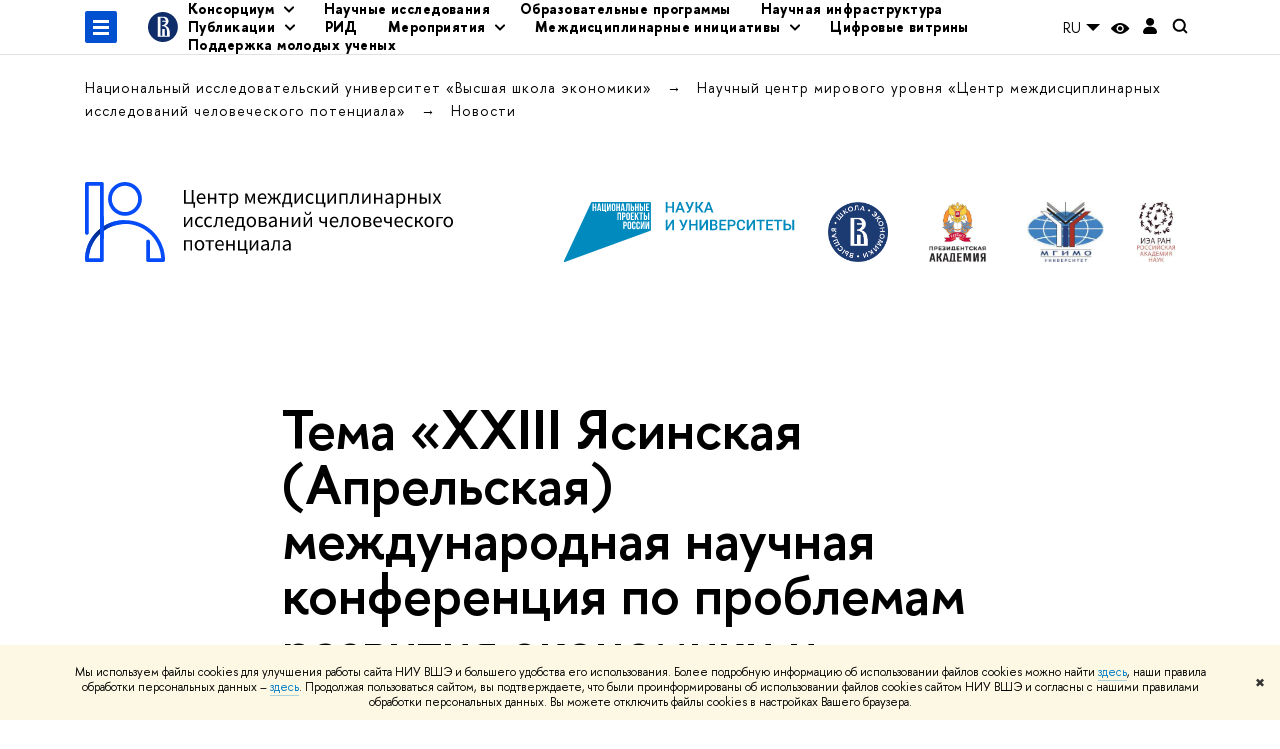

--- FILE ---
content_type: text/html; charset=utf-8
request_url: https://ncmu.hse.ru/news/ou/511408689/
body_size: 17572
content:
<!DOCTYPE html>
<html lang="ru" itemscope itemtype="http://schema.org/WebPage">
<head>
	
	<title>Тема «XXIII Ясинская (Апрельская) международная научная конференция по проблемам развития экономики и общества» – Новости – Научный центр мирового уровня «Центр междисциплинарных исследований человеческого потенциала» – Национальный исследовательский университет «Высшая школа экономики»</title>

	
	<meta charset="utf-8">
	<meta http-equiv="X-UA-Compatible" content="IE=Edge" />
	
		<meta name="viewport" content="width=device-width, initial-scale=1"/>
	
	<meta property="og:title" content="Научный центр мирового уровня «Центр междисциплинарных исследований человеческого потенциала»">
	<meta name="mrc__share_title" content="Научный центр мирового уровня «Центр междисциплинарных исследований человеческого потенциала»">
	<meta itemprop="name" content="Научный центр мирового уровня «Центр междисциплинарных исследований человеческого потенциала»"><meta property="og:image" content="https://www.hse.ru/images/fb/hse_ru_thumb.jpg">
	<meta itemprop="image" content="https://www.hse.ru/images/fb/hse_ru_thumb.jpg">
	<link rel="image_src" href="https://www.hse.ru/images/fb/hse_ru_thumb.jpg"><meta property="og:url" content="https://ncmu.hse.ru/"><meta property="og:type" content="website">

	<link rel="apple-touch-icon" sizes="180x180" href="/f/src/global/i/favicon/favicon_ios_180x180.png">
	<link rel="icon" type="image/png" sizes="32x32" href="/f/src/global/i/favicon/favicon_32x32.png">
	<link rel="icon" type="image/png" sizes="16x16" href="/f/src/global/i/favicon/favicon_16x16.png">
	<link rel="mask-icon" href="/f/src/global/i/favicon/favicon.svg" color="#0F2D69">
	<link rel="manifest" href="/f/src/manifest/manifest_ru.json">
	<meta name="msapplication-config" content="/f/src/global/i/favicon/browserconfig.xml">
	<link rel="shortcut icon" type="image/x-icon" href="/favicon.ico">
	
	<link href="https://ncmu.hse.ru/news/" rel="canonical">
	
		<meta name="theme-color" content="#4b75b9"/>
	
	

	<!--[if lt IE 10]><script src="/f/src/global/bower_components/es5-shim/es5-shim.min.js"></script><![endif]-->
	<script src="https://www.hse.ru/f/src/global/js/job.js" async></script>

	
	<link rel="stylesheet" href="/f/src/projects/unshm1/unshm1.css" media="all"/>
	<link rel="stylesheet" href="/f/src/global/css/vision.css" media="all">
	<link rel="stylesheet" href="/f/src/global/css/sitemap.css" media="all">
	<link rel="stylesheet" href="/f/src/global/css/fotorama.css" media="all">
	<link rel="stylesheet" href="/f/src/global/css/magnific-popup.min.css" media="all">
	<link rel="stylesheet" href="/f/src/global/css/owl.carousel2.min.css">

	
	
	
	
		<script src="/f/src/global/js/cache/jquery-1.12.4.min/jquery-ui/jquery.ui.touch-punch.min/hse.utils/errtrack/main/modernizr/popup/switcher/tag/jquery.cookie/sitemap.ajax/vision/fotorama/jquery.magnific-popup.min/ctrlshifte/owl.carousel2.min/emerge/events-switcher/masonry.pkgd.min/imagesloaded.pkgd.min/universal.js"></script>
	

	
	<script type="text/javascript" src="/f/src/global/js/gibs.js"></script>
	
	
	
		
	       		
		
	
		
	       		
		
	
		
	       		
	

		
	
		
	       		
	

		
	
		
	       		
	

		
	

	
	
	
		
	       		
		
	
		
	       		
	

		
	
		
	       		
	
	<link rel="stylesheet" href="/f/src/projects/unshm1/busedu.css" />
	<link rel="stylesheet" href="/f/src/projects/unshm1/promo.css" />
	<link rel="stylesheet" href="/f/src/projects/unshm1/overwrite.css" />
	<link rel="stylesheet" href="/f/src/pinkman/pinkman.css">
	
	
	<script src="/f/src/global/js/stellar.min.js"></script>
	<script src="/f/src/global/js/glide.js"></script>
	<script src="/f/src/global/js/dragscroll.js"></script>
	<script>
		if (!Object.assign) {
			Object.defineProperty(Object, 'assign', {
				enumerable: false,
				configurable: true,
				writable: true,
				value: function(target) {
					'use strict';
					if (target === undefined || target === null) {
						throw new TypeError('Cannot convert first argument to object');
					}

					var to = Object(target);
					for (var i = 1; i < arguments.length; i++) {
						var nextSource = arguments[i];
						if (nextSource === undefined || nextSource === null) {
							continue;
						}
						nextSource = Object(nextSource);

						var keysArray = Object.keys(Object(nextSource));
						for (var nextIndex = 0, len = keysArray.length; nextIndex < len; nextIndex++) {
							var nextKey = keysArray[nextIndex];
							var desc = Object.getOwnPropertyDescriptor(nextSource, nextKey);
							if (desc !== undefined && desc.enumerable) {
								to[nextKey] = nextSource[nextKey];
							}
						}
					}
					return to;
				}
			});
		}
		(function() {
			//polyfill closest IE11
			if (!Element.prototype.closest) {
			Element.prototype.closest = function(css) {
				var node = this;

				while (node) {
					if (node.matches(css)) return node;
					else node = node.parentElement;
				}
				return null;
				};
			}
		})();

		function initGlide(className, opt, replaceAll) {
			const glideOptions = {
			rewind: false,
				gap: 0,
				animationDuration: 700,
				breakpoints: {
					1279: {
						animationDuration: 500
					}
				},
				classes: {
					direction: {
						ltr: 'pk-glide_ltr',
						rtl: 'pk-glide_rtl'
					},
					slider: 'pk-glide_slider',
					carousel: 'pk-glide_carousel',
					swipeable: 'pk-glide_swipeable',
					dragging: 'pk-glide_dragging',
					cloneSlide: 'pk-glide__slide_clone',
					activeNav: 'pk-glide__bullet_active',
					activeSlide: 'pk-glide__slide_active',
					disabledArrow: 'pk-glide__arrow_disabled'
				}
			};
			const options = typeof replaceAll === 'undefined' ? Object.assign(glideOptions, opt || {}) : opt;
			var pkGlide = new Glide('.' + className, options);
			const glideEl = document.querySelector('.' + className);
			const glideSlides = glideEl.querySelectorAll('.pk-glide__slide');


			function slidesClassToggle() {
				const currentSlide = glideEl.querySelector('.pk-glide__slide_active');
				if (currentSlide) {
					let prevEl = currentSlide.previousElementSibling || currentSlide.parentNode.lastElementChild;
					let nextEl = currentSlide.nextElementSibling || currentSlide.parentNode.firstElementChild;
					Array.prototype.slice.call(glideSlides || []).forEach(function(element) {
						element.classList.remove('pk-glide__slide_prev');
						element.classList.remove('pk-glide__slide_next');
					});
					prevEl.classList.add('pk-glide__slide_prev');
					nextEl.classList.add('pk-glide__slide_next');
				}
			}

			function counterToggle() {
				const currentSlide = glideEl.querySelector('.pk-glide__slide_active');
				if (currentSlide) {
					const totalSlidesCounter = glideEl.querySelector('.pk-glide__total-slides');
					const currentSlideCounter = glideEl.querySelector('.pk-glide__current-slide');
					const nodes = Array.prototype.slice.call( currentSlide.parentElement.querySelectorAll('.pk-glide__slide:not(.pk-glide__slide_clone)') );
					const currentSlideIndex = nodes.indexOf(currentSlide) + 1;
					currentSlideCounter.textContent = currentSlideIndex;
					totalSlidesCounter.textContent = currentSlide.parentElement.querySelectorAll('.pk-glide__slide:not(.pk-glide__slide_clone)').length;
				}
			}

			pkGlide.on(['build.after'], function() {
				slidesClassToggle();
				counterToggle();
			});

			pkGlide.on(['run.before'], function() {
				if (glideEl.classList.contains('pk-glide_no-animation')) glideEl.classList.remove('pk-glide_no-animation');
				slidesClassToggle();
			});

			pkGlide.on(['run.after'], function() {
				counterToggle();
			});

			pkGlide.mount();

			glideEl.addEventListener('click', function(){
				pkGlide.update({autoplay: 0});
			});
		}

		$(function(){
			/*
			$.stellar({
				responsive: true,
				horizontalScrolling: false,
				positionProperty: 'transform'
			});
			*/
			var fotoramaPromo = $('.fotorama--promo').data('fotorama');
			$('.js-fotorama__arr--next').on('click',function(){
				fotoramaPromo.show('>');
			});
			$('.js-fotorama__arr--prev').on('click',function(){
				fotoramaPromo.show('<');
			});
			localStorage.setItem("windowScrollTop", 0);
		});

			//foldable
			(function() {
				function init() {
					const foldableBlocks = document.querySelectorAll('.pk-foldable');

					function clickHandler(event) {
						const contentItem = event.target.closest('.pk-foldable__item')
						const content = contentItem.querySelector('.pk-foldable__content');
						const index = Array.from(contentItem.parentNode.children).indexOf(contentItem);
						const contents = event.target.closest('.pk-foldable').querySelectorAll('.pk-foldable__content');
						if(content) {
							Array.prototype.forEach.call((contents || []), function (item, currentIndex) {
								if(index !== currentIndex) item.classList.remove('pk-foldable__content_selected');
							});
							content.classList.toggle('pk-foldable__content_selected');
						}
					}

					Array.prototype.forEach.call((foldableBlocks || []), function (foldable) {
						foldable.addEventListener('click', clickHandler);
					});
				}
				document.addEventListener('DOMContentLoaded', init);
			})();


			//left or right submenu pos
			(function() {
				function init() {
					function calculateMenuPos() {
						const popups = document.querySelectorAll('.pk-submenu-popup');
						Array.prototype.forEach.call((popups || []), function (popup) {
							const leftCornerPos = popup.getBoundingClientRect().left;
							const blockWidth = popup.getBoundingClientRect().width;
							const submenu = popup.querySelector('.pk-submenu_submenu');
							if(submenu) {
								const submenuWidth = submenu.getBoundingClientRect().width || 0;
								const pos = document.body.clientWidth - (leftCornerPos + blockWidth + submenuWidth);
								if (pos < 0) {
									popup.classList.add('pk-submenu-popup_right');
								} else {
									popup.classList.remove('pk-submenu-popup_right');
								}
							}
						});
					}

					let resizeTimeout;
					function resizeThrottler() {
						if ( !resizeTimeout ) {
							resizeTimeout = setTimeout(function() {
								resizeTimeout = null;
								calculateMenuPos();
							}, 66);
						}
					}
					calculateMenuPos();
					window.addEventListener("resize", resizeThrottler, false);
				}
				document.addEventListener('DOMContentLoaded', init);
			})();

			//tabs
			(function() {
				function init() {
					const tabsBlocks = document.querySelectorAll('.pk-tabs');

					function clickHandler(event) {
						const tabItem = event.target.closest('.pk-tabs__item');
						if(tabItem) {
							const index = Array.from(tabItem.parentNode.children).indexOf(tabItem);
							selectContainer(event, tabItem, index);
						}
						if (tabItem && !tabItem.classList.contains('pk-tabs__item_selected')) {
							selectTab(event, tabItem);
						}
					}

					function selectContainer(event, tabItem, index) {
						const contents = tabItem.closest('.pk-tabs').querySelectorAll('.pk-tabs__content');
						Array.prototype.forEach.call((contents || []), function (item, curentIndex) {
								item.classList.remove('pk-tabs__content_selected');
								if (curentIndex == index) item.classList.add('pk-tabs__content_selected');
						});
					}

					function selectTab(event, activeTab) {
						const tabs = event.target.closest('.pk-tabs__list').querySelectorAll('.pk-tabs__item');
						Array.prototype.forEach.call((tabs || []), function (item) {
							item.classList.remove('pk-tabs__item_selected');
						});
						activeTab.classList.add('pk-tabs__item_selected');
					}
					Array.prototype.forEach.call((tabsBlocks || []), function (tabBlock) {
						tabBlock.addEventListener('click', clickHandler);
					});
				}
				document.addEventListener('DOMContentLoaded', init);
			})();
	</script>
	<script>
		$(function(){
			const page = $('.page');
			$('.pk-menu__item').hover(function(){
				const currentEl = $(this);
				const popup = currentEl.find('.pk-submenu-popup');
				const leftOffset = currentEl.offset().left - page.offset().left;
				const rightOfset = page.width() - currentEl.width() - leftOffset;

				if(rightOfset < 360) {
					popup.css('left',  (rightOfset - 360) + 'px');
				} else {
					popup.css('left',  0);
				}
			});
			const menu = document.querySelector('.pk-menu');
			if (menu) {
				menu.addEventListener('click', function(e){
					const itemArr = e.target.closest('.pk-menu__arr');
					const itemLabel = e.target.closest('.pk-menu__link');
					const subitemArr = e.target.closest('.pk-submenu__arr');
					const subitemLabel = e.target.closest('.pk-submenu__link');
					if ( itemArr || (itemLabel && !itemLabel.hasAttribute('href')) ) {
						const item = e.target.closest('.pk-menu__item_with-menu');
						if (item) item.classList.toggle('pk-menu__item_open');
					}
					if ( subitemArr || (subitemLabel && !subitemLabel.hasAttribute('href')) ) {
						const subitem = e.target.closest('.pk-submenu__item_with-menu');
						if (subitem) subitem.classList.toggle('pk-submenu__item_open');
					}
				});
			}
		});
	</script>
	<style>
		
			@media screen and (max-width: 995px) {
				.header-top, .header-board__title, .header-board__top {
					background-color: #4b75b9
				}
			}
		
		
		
		
	</style>
	

		
	

	
		<style>
			.wdj-social {position: relative; margin-bottom: 1em;}
.wdj-social__icon {
    margin: 0 20px 0 0;
}

.wdj-social__icon::after {
    content: '';
    display: inline-block;
    background-size: contain;
    margin: 0;
    width: 30px;
    height: 30px;

}

.pk-tags__item {
    background-color: #4b75b9;
}

h1.pk-header__title {font-size: 200%;}

@media screen and (min-width: 768px) {
  h1.pk-header__title {font-size: 300%;}
}

.yt .with-icon_yt-blue::after {top: 3px; filter: hue-rotate(150deg);}

.content__inner {display: flex;flex-direction: column;}
.breadcrumbs {z-index: 10;}
		</style>
	
	<script type="text/javascript">
		(function() {
			var s = document.createElement('script'); s.type = 'text/javascript'; s.async = true;
			s.src = '/f/src/_/jquery.orfo.js';
			s.onload = s.onreadystatechange = function() {
				if ($.fn.hseOrfo) {	// old IE...
					$(document).hseOrfo({
						'lang': 'ru'
					});
				}
			};
			var t = document.getElementsByTagName('script')[0]; t.parentNode.insertBefore(s, t);
		})();

		$(function() {
			var sidebar = '.sidebar .sidebar__inner';
			var modules = '.modules .modules__inner';
			var content = '.content .content__inner';
			var custom = '.js-orfo';
			var selector = $($.grep([custom, sidebar, modules, content], function(selector) { return $(selector).length})).get(0);

			if( selector ) {
				var mistake = "&lt;br/&gt; &lt;noindex&gt; &lt;span class=&quot;with-icon with-icon_tick&quot;&gt;&amp;nbsp;&lt;/span&gt; &lt;p class=&quot;last_child with-indent&quot;&gt; Нашли &lt;span class=&quot;wrong&quot;&gt;опечатку&lt;/span&gt;?&lt;br /&gt; Выделите её, нажмите Ctrl+Enter и отправьте нам уведомление. Спасибо за участие! &lt;/p&gt; &lt;/noindex&gt;";
				var code = $('<textarea/>').html(mistake).text() 
				$(selector).append(code);
			}
		});
	</script>

	<!-- counter -->
	
		<script src="/f/gtm/ip"></script><script type='text/javascript'><!--
(function(w,d,s,l,i){w[l]=w[l]||[];w[l].push({'gtm.start':
	new Date().getTime(),event:'gtm.js'});var f=d.getElementsByTagName(s)[0],
	j=d.createElement(s),dl=l!='dataLayer'?'&l='+l:'';j.async=true;j.src=
	'https://www.googletagmanager.com/gtm.js?id='+i+dl;f.parentNode.insertBefore(j,f);
	})(window,document,'script','dataLayer','GTM-P6DCQX');
//-->
</script>
	
	<!-- /counter -->
	


	
</head>
<body data-lang="ru" data-unit="416618499">
	


	<!-- LAYOUT -->
	
	<div class="page page_publications">
		
<!--noindex-->
	<div style="display:none;" class="browser_outdate">
		В старых версиях браузеров сайт может отображаться некорректно. Для оптимальной работы с сайтом рекомендуем воспользоваться современным браузером.
	</div>
	
	<div style="display:none;" class="gdpr_bar">
		<div class="gdpr_bar__inner">
			<noindex>
<p>Мы используем файлы cookies для улучшения работы сайта НИУ ВШЭ и большего удобства его использования. Более подробную информацию об использовании файлов cookies можно найти&nbsp;<a href="https://www.hse.ru/cookie.html" rel="nofollow noopener" target="_blank" title="Пройти по ссылке">здесь</a>, наши правила обработки персональных данных &ndash;&nbsp;<a href="https://www.hse.ru/data_protection_regulation" rel="nofollow noopener" target="_blank" title="Пройти по ссылке">здесь</a>. Продолжая пользоваться сайтом, вы подтверждаете, что были проинформированы об использовании файлов cookies сайтом НИУ ВШЭ и согласны с нашими правилами обработки персональных данных. Вы можете отключить файлы cookies в настройках Вашего браузера.</p>
</noindex>
			<span class="gdpr_bar__close">&#x2716;</span>
		</div>
	</div>
	
<!--/noindex-->

		
	
	
		
	
	
	<header class="pk-header " style="">
		
	

		
		<div class="pk-top">
			<div class="sv-control">
			<div class="sv-control__block">
				<ul class="sv-control__list sv-size">
					<li data-type="size" data-value="normal" class="sv-control__item sv-control__item--s_normal active">A</li>
					<li data-type="size" data-value="medium" class="sv-control__item sv-control__item--s_medium">A</li>
					<li data-type="size" data-value="large" class="sv-control__item sv-control__item--s_large">A</li>
				</ul>
			</div>
			<div class="sv-control__block">
				<ul class="sv-control__list sv-spacing">
					<li data-type="spacing" data-value="normal" class="active sv-control__item sv-control__item--ls_normal">АБB</li>
					<li data-type="spacing" data-value="medium" class="sv-control__item sv-control__item--ls_medium">АБB</li>
					<li data-type="spacing" data-value="large" class="sv-control__item sv-control__item--ls_large">АБB</li>
				</ul>
			</div>
			<div class="sv-control__block">
				<ul class="sv-control__list sv-contrast">
					<li data-type="contrast" data-value="normal" class="sv-control__item sv-control__item---color1 active">А</li>
					<li data-type="contrast" data-value="invert" class="sv-control__item sv-control__item---color2">А</li>
					<li data-type="contrast" data-value="blue" class="sv-control__item sv-control__item---color3">А</li>
					<li data-type="contrast" data-value="beige" class="sv-control__item sv-control__item---color4">А</li>
					<li data-type="contrast" data-value="brown" class="sv-control__item sv-control__item---color5">А</li>
				</ul>
			</div>
			<div class="sv-control__block">
				<ul class="sv-control__list sv-image">
					<li data-type="image" data-value="on" class="sv-control__item sv-control__item--image_on active"></li>
					<li data-type="image" data-value="off" class="sv-control__item sv-control__item--image_off"></li>
				</ul>
			</div>
			<div class="sv-control__block">
				<div class="sv-off js-sv-off">
					Обычная версия сайта
				</div>
			</div>
		</div>
			
				
					<div class="header-top header-top--primary header-top_transparent">
		<div class="header-top__left">
			
		<span class="control control_sitemap">
			<!--ins></ins-->
			<span class="control_sitemap__line"></span>
		</span>

			<a href="https://www.hse.ru" class=" simple-logo">
				<svg xmlns="http://www.w3.org/2000/svg" width="30" height="30" viewBox="0 0 309 309" fill="none">
					<path fill-rule="evenodd" clip-rule="evenodd" d="M68.4423 26.0393C93.7686 9.06174 123.545 0 154.005 0C194.846 0 234.015 16.275 262.896 45.2451C291.777 74.2153 308.005 113.508 308.01 154.481C308.013 185.039 298.984 214.911 282.065 240.321C265.145 265.731 241.094 285.537 212.953 297.234C184.813 308.931 153.847 311.993 123.972 306.034C94.0966 300.074 66.6537 285.361 45.1138 263.755C23.5739 242.148 8.90442 214.619 2.96053 184.649C-2.98335 154.678 0.0653089 123.612 11.721 95.3799C23.3767 67.1476 43.1159 43.0168 68.4423 26.0393ZM180.336 140.561C212.051 151.8 224.284 177.329 224.284 215.345V255.047H99.593V48.1729H154.908C175.847 48.1729 184.602 51.8575 194.493 59.5386C208.902 70.8654 211.166 87.3096 211.166 95.5561C211.299 106.453 207.484 117.028 200.43 125.316C195.128 132.023 188.214 137.269 180.336 140.561ZM196.038 211.485C196.038 168.722 182.396 145.328 147.339 145.328V134.927H147.553C152.962 134.963 158.306 133.751 163.173 131.385C168.041 129.018 172.301 125.561 175.624 121.28C182.066 113.463 183.387 106.093 183.688 99.5137H147.582V89.3566H183.378C182.573 82.4432 179.883 75.8863 175.604 70.4072C167.413 60.1917 155.812 58.4761 148.175 58.4761H127.771V243.779H147.582V174.57H173.554V243.652H196.038V211.485Z" fill="#0F2D69"></path>
				</svg>
			</a>
		</div><div class="header_breadcrumb is-mobile">
	<div class="header_breadcrumb__inner no_crumb_arrow">
		<a class="header_breadcrumb__link fa-header_body__crumb--first fa-header_body__crumb" href="https://www.hse.ru">Высшая школа экономики</a>
	</div>
</div>
		
			<div class="js-mobile_popup"><div class="header-board__top js-mobile_popup__top is-fixed is-mobile">
	<div class="header-top header-top--secondary">
		<div style="display: flex" class="left">
			
	

			

	<div class="dropdown-lang">
		<div class="dropdown-lang__control">
			
				
					RU
				
			
				
			
				
			
			<svg width="24" height="24" viewBox="0 0 24 24" fill="none" xmlns="http://www.w3.org/2000/svg">
				<path fill-rule="evenodd" clip-rule="evenodd" d="M5 9L12 16L19 9H5Z" fill="currentColor"></path>
			</svg>
		</div>
		<ul class="dropdown-lang__list">
			
				<li class="dropdown-lang__item">
					
				</li>
			
				<li class="dropdown-lang__item">
					
						<a class="dropdown-lang__link link_no-underline js-lang-button" href="https://ncmu.hse.ru/en/news/">
							EN
						</a>
					
				</li>
			
				<li class="dropdown-lang__item">
					
						<a class="dropdown-lang__link link_no-underline js-lang-button" href="https://ncmu.hse.ru/cn">
							CN
						</a>
					
				</li>
			
		</ul>
	</div>


			
        <a href="https://www.hse.ru/lkuser/" class="control control_user" title="Личный кабинет сотрудника ВШЭ">
			<ins>
				<svg class="control_svg" width="17" height="18" viewBox="0 0 17 18" xmlns="http://www.w3.org/2000/svg"><path class="control__path" d="M13.702 13.175c.827.315 1.486.817 1.978 1.506.492.689.738 1.467.738 2.333h-16.419c0-1.417.532-2.5 1.595-3.248.394-.276 1.358-.591 2.894-.945.945-.118 1.457-.374 1.536-.768.039-.157.059-.61.059-1.358 0-.118-.039-.217-.118-.295-.157-.157-.315-.433-.472-.827-.079-.315-.157-.787-.236-1.417-.157.039-.285-.02-.384-.177-.098-.157-.177-.364-.236-.62l-.089-.443c-.157-.866-.098-1.28.177-1.24-.118-.157-.217-.532-.295-1.122-.118-.866-.059-1.634.177-2.303.276-.748.768-1.319 1.476-1.713.709-.394 1.476-.571 2.303-.532.787.039 1.506.276 2.156.709.65.433 1.093 1.024 1.329 1.772.197.551.217 1.319.059 2.303-.079.472-.157.768-.236.886.118-.039.207 0 .266.118.059.118.079.266.059.443l-.059.472c-.02.138-.049.246-.089.325l-.118.413c-.039.276-.108.472-.207.591-.098.118-.226.157-.384.118-.079.866-.217 1.476-.413 1.831 0 .039-.069.138-.207.295-.138.157-.207.256-.207.295v.65c0 .394.039.689.118.886.079.197.354.354.827.472.276.118.679.217 1.211.295.532.079.935.177 1.211.295z" fill="#0F2D69"/></svg>
			</ins>
        </a>

			<span class="control control_white control_search js-search_mobile_control" title="Поиск"><ins><svg class="control_svg" width="19" height="19" viewBox="0 0 19 19" xmlns="http://www.w3.org/2000/svg"><path d="M12.927 7.9c0-1.384-.492-2.568-1.476-3.552s-2.168-1.476-3.552-1.476-2.568.492-3.552 1.476-1.476 2.168-1.476 3.552.492 2.568 1.476 3.552 2.168 1.476 3.552 1.476 2.568-.492 3.552-1.476 1.476-2.168 1.476-3.552zm4.053 11.1l-4.603-4.592c-1.339.928-2.832 1.391-4.477 1.391-1.07 0-2.093-.208-3.069-.623-.976-.415-1.818-.976-2.525-1.683-.707-.707-1.268-1.549-1.683-2.525-.415-.976-.623-1.999-.623-3.069 0-1.07.208-2.093.623-3.069.415-.976.976-1.818 1.683-2.525.707-.707 1.549-1.268 2.525-1.683.976-.415 1.999-.623 3.069-.623 1.07 0 2.093.208 3.069.623.976.415 1.818.976 2.525 1.683.707.707 1.268 1.549 1.683 2.525.415.976.623 1.999.623 3.069 0 1.646-.464 3.138-1.391 4.477l4.603 4.603-2.031 2.02z" fill="#1658DA"/></svg></ins></span>
		</div>
		<div class="right">
			<div class="header__controls">
				
					<span onclick="void(0)" class="control is-mobile control_menu control_menu--close js-control_menu_close"><ins></ins></span>
				
			</div>
		</div>
	</div>
	<div class="js-search_mobile_popup not_display is-mobile">
		<div class="search-form">
			<form action="https://www.hse.ru/search/index.html">
				<div class="search-form__button">
					<button class="button button_grey ">Поиск</button>
				</div>
				<div class="search-form__input">
					<input type="text" name="text" placeholder="Поиск по сайту" class="input fa-search_input input100 input_mr">
					<input type="hidden" name="simple" value="1">
					<input name="searchid" type="hidden" value="2284688">
				</div>
			</form>
		</div>
		<div class="popup__block">
			<a href="https://ncmu.hse.ru/search/search.html?simple=0&searchid=2284688" class="link_white">Расширенный поиск</a>
		</div>
	</div>
	<div class="header-board__title">
		<a class="link_white link_no-underline" href="https://ncmu.hse.ru/">Научный центр мирового уровня «Центр междисциплинарных исследований человеческого потенциала»</a>
	</div>
</div>
<div class="js-mobile_popup__inner">
					
		<ul class="pk-menu ">
			
				
					<li class="pk-menu__item pk-menu__item_with-menu"><span class="pk-menu__link">Консорциум</span>
						<i class="pk-menu__arr"></i>
						<div class="pk-submenu-popup">
							<ul class="pk-submenu pk-menu__sub pk-submenu___">
								
									
										<li class="pk-submenu__item"><a href="https://ncmu.hse.ru/about" class="pk-submenu__link">О Центре</a></li>
									
								
									
										<li class="pk-submenu__item"><a href="https://ncmu.hse.ru/mns" class="pk-submenu__link">Международный наблюдательный совет</a></li>
									
								
									
										<li class="pk-submenu__item pk-submenu__item_with-menu">
											<span class="pk-submenu__link">Руководство</span>
											<i class="pk-submenu__arr"></i>
											<div class="pk-submenu pk-menu__sub pk-submenu_submenu pk-submenu-popup__submenu">
												<ul class="pk-submenu__inner">
													
														<li class="pk-submenu__item ">
															
																<a href="https://ncmu.hse.ru/consortium_management" class="pk-submenu__link">
																	Руководство Консорциума
																</a>
															
														</li>
													
														<li class="pk-submenu__item ">
															
																<a href="https://ncmu.hse.ru/ncmu_management" class="pk-submenu__link">
																	Руководство НЦМУ ЦМИЧП НИУ ВШЭ
																</a>
															
														</li>
													
												</ul>
											</div>
										</li>
									
								
									
										<li class="pk-submenu__item"><a href="https://ncmu.hse.ru/documents" class="pk-submenu__link">Документы</a></li>
									
								
									
										<li class="pk-submenu__item"><a href="https://ncmu.hse.ru/contacts" class="pk-submenu__link">Контакты</a></li>
									
								
									
										<li class="pk-submenu__item pk-submenu__item_with-menu">
											<span class="pk-submenu__link">Для своих</span>
											<i class="pk-submenu__arr"></i>
											<div class="pk-submenu pk-menu__sub pk-submenu_submenu pk-submenu-popup__submenu">
												<ul class="pk-submenu__inner">
													
														<li class="pk-submenu__item ">
															
																<a href="https://ncmu.hse.ru/inform/#brand" class="pk-submenu__link">
																	Брендирование
																</a>
															
														</li>
													
														<li class="pk-submenu__item ">
															
																<a href="https://ncmu.hse.ru/inform/#mob" class="pk-submenu__link">
																	Мобильность
																</a>
															
														</li>
													
												</ul>
											</div>
										</li>
									
								
							</ul>
						</div>
					</li>
				
			
				
					<li class="pk-menu__item"><a href="https://ncmu.hse.ru/issled_progr" class="pk-menu__link">Научные исследования</a></li>
				
			
				
					<li class="pk-menu__item"><a href="https://ncmu.hse.ru/obrazov_progr" class="pk-menu__link">Образовательные программы</a></li>
				
			
				
					<li class="pk-menu__item"><a href="https://ncmu.hse.ru/infrastructure " class="pk-menu__link">Научная инфраструктура</a></li>
				
			
				
					<li class="pk-menu__item pk-menu__item_with-menu"><span class="pk-menu__link">Публикации</span>
						<i class="pk-menu__arr"></i>
						<div class="pk-submenu-popup">
							<ul class="pk-submenu pk-menu__sub pk-submenu_">
								
									
										<li class="pk-submenu__item"><a href="https://ncmu.hse.ru/handbook1" class="pk-submenu__link">Монография о человеческом потенциале</a></li>
									
								
									
										<li class="pk-submenu__item"><a href="https://ncmu.hse.ru/publ" class="pk-submenu__link">Доклады</a></li>
									
								
									
										<li class="pk-submenu__item"><a href="https://ncmu.hse.ru/articles" class="pk-submenu__link">Статьи</a></li>
									
								
									
										<li class="pk-submenu__item"><a href="https://ncmu.hse.ru/scientd " class="pk-submenu__link">Научный дайджест </a></li>
									
								
									
										<li class="pk-submenu__item"><a href="https://ncmu.hse.ru/bulletin" class="pk-submenu__link">Трендлеттеры</a></li>
									
								
									
										<li class="pk-submenu__item"><a href="https://ncmu.hse.ru/populationletter" class="pk-submenu__link">Демографический бюллетень</a></li>
									
								
									
										<li class="pk-submenu__item"><a href="https://ncmu.hse.ru/smi " class="pk-submenu__link">СМИ</a></li>
									
								
							</ul>
						</div>
					</li>
				
			
				
					<li class="pk-menu__item"><a href="https://ncmu.hse.ru/rid" class="pk-menu__link">РИД</a></li>
				
			
				
					<li class="pk-menu__item pk-menu__item_with-menu"><span class="pk-menu__link">Мероприятия</span>
						<i class="pk-menu__arr"></i>
						<div class="pk-submenu-popup">
							<ul class="pk-submenu pk-menu__sub pk-submenu_">
								
									
										<li class="pk-submenu__item"><a href="https://ncmu.hse.ru/events " class="pk-submenu__link">Мероприятия НЦМУ</a></li>
									
								
									
										<li class="pk-submenu__item"><a href="https://ncmu.hse.ru/aprlkonf" class="pk-submenu__link">АМНК</a></li>
									
								
									
										<li class="pk-submenu__item"><a href="https://ncmu.hse.ru/yaskonf" class="pk-submenu__link">ЯМНК</a></li>
									
								
									
										<li class="pk-submenu__item"><a href="https://ncmu.hse.ru/scientificmarafon" class="pk-submenu__link">Научный марафон</a></li>
									
								
									
										<li class="pk-submenu__item"><a href="https://ncmu.hse.ru/posterexpo" class="pk-submenu__link">Постерная выставка</a></li>
									
								
									
										<li class="pk-submenu__item"><a href="" class="pk-submenu__link">Внешние мероприятия</a></li>
									
								
									
										<li class="pk-submenu__item"><a href="https://ncmu.hse.ru/smi" class="pk-submenu__link">СМИ</a></li>
									
								
							</ul>
						</div>
					</li>
				
			
				
					<li class="pk-menu__item pk-menu__item_with-menu"><span class="pk-menu__link">Междисциплинарные инициативы</span>
						<i class="pk-menu__arr"></i>
						<div class="pk-submenu-popup">
							<ul class="pk-submenu pk-menu__sub pk-submenu_">
								
									
										<li class="pk-submenu__item"><a href="https://ncmu.hse.ru/socrespind" class="pk-submenu__link">Гармоничная личность</a></li>
									
								
									
										<li class="pk-submenu__item"><a href="https://ncmu.hse.ru/detskblag" class="pk-submenu__link">Детское благополучие</a></li>
									
								
									
										<li class="pk-submenu__item"><a href="https://ncmu.hse.ru/histstat" class="pk-submenu__link">Историческая статистика</a></li>
									
								
									
										<li class="pk-submenu__item"><a href="https://ncmu.hse.ru/nerav" class="pk-submenu__link">Сеть исследователей неравенства</a></li>
									
								
									
										<li class="pk-submenu__item"><a href="https://isp.hse.ru/time-budget-studies/" class="pk-submenu__link">Центр исследований бюджетов времени</a></li>
									
								
									
										<li class="pk-submenu__item"><a href="https://ncmu.hse.ru/chelpoten_trends" class="pk-submenu__link">Тренды развития человеческого потенциала</a></li>
									
								
							</ul>
						</div>
					</li>
				
			
				
					<li class="pk-menu__item"><a href="https://ncmu.hse.ru/dashbords" class="pk-menu__link">Цифровые витрины</a></li>
				
			
				
					<li class="pk-menu__item"><a href="https://ncmu.hse.ru/support" class="pk-menu__link">Поддержка молодых ученых </a></li>
				
			
		</ul>
	

				</div>
			</div>
		
		<div class="header-top__right right">
			<div class="header__controls">
				
	

				

	<div class="dropdown-lang">
		<div class="dropdown-lang__control">
			
				
					RU
				
			
				
			
				
			
			<svg width="24" height="24" viewBox="0 0 24 24" fill="none" xmlns="http://www.w3.org/2000/svg">
				<path fill-rule="evenodd" clip-rule="evenodd" d="M5 9L12 16L19 9H5Z" fill="currentColor"></path>
			</svg>
		</div>
		<ul class="dropdown-lang__list">
			
				<li class="dropdown-lang__item">
					
				</li>
			
				<li class="dropdown-lang__item">
					
						<a class="dropdown-lang__link link_no-underline js-lang-button" href="https://ncmu.hse.ru/en/news/">
							EN
						</a>
					
				</li>
			
				<li class="dropdown-lang__item">
					
						<a class="dropdown-lang__link link_no-underline js-lang-button" href="https://ncmu.hse.ru/cn">
							CN
						</a>
					
				</li>
			
		</ul>
	</div>


				
<div class="control control_vision" title="Версия для слабовидящих" itemprop="copy">
	<a style="color: inherit;" class="control_vision-link link link_no-underline" href="https://ncmu.hse.ru/?vision=enabledq?vision=enabled">
		<svg width="19" height="11" viewBox="0 0 19 11" fill="none" xmlns="http://www.w3.org/2000/svg">
			<path fill-rule="evenodd" clip-rule="evenodd" d="M18.191 5.05168C18.0175 4.8396 14.1228 0.000244141 9.16779 0.000244141C4.21275 0.000244141 0.318125 4.8396 0.144602 5.05168C-0.0482008 5.28305 -0.0482008 5.61081 0.144602 5.86146C0.318125 6.07354 4.21275 10.9129 9.16779 10.9129C14.1228 10.9129 18.0175 6.05426 18.191 5.86146C18.3645 5.63009 18.3645 5.28305 18.191 5.05168ZM9.16779 9.08127C7.16263 9.08127 5.54309 7.46172 5.54309 5.45657C5.54309 3.45142 7.16263 1.83187 9.16779 1.83187C11.1729 1.83187 12.7925 3.45142 12.7925 5.45657C12.7925 7.46172 11.1729 9.08127 9.16779 9.08127Z" fill="black"/>
			<path d="M9.16915 7.65568C10.383 7.65568 11.3671 6.67162 11.3671 5.45772C11.3671 4.24382 10.383 3.25977 9.16915 3.25977C7.95525 3.25977 6.97119 4.24382 6.97119 5.45772C6.97119 6.67162 7.95525 7.65568 9.16915 7.65568Z" fill="black"/>
		</svg>
		<span style="display: none;">
			Версия для слабовидящих
		</span>
	</a>
</div>

				
	<a href="https://www.hse.ru/lkuser/" class="control control_user" title="Личный кабинет сотрудника ВШЭ">
		<ins>
			<svg class="control_svg" width="14" height="17" viewBox="0 0 14 17" fill="none" xmlns="http://www.w3.org/2000/svg">
				<path d="M13.9439 13.3744C13.4507 10.7027 11.1283 8.75024 8.41546 8.75024H5.59985C2.82535 8.75024 0.482437 10.7643 0.030296 13.4977C-0.195775 14.8747 0.872922 16.1078 2.2499 16.1078H11.7449C13.1424 16.1078 14.2111 14.8336 13.9645 13.4566L13.9439 13.3744Z" fill="black"/>
				<path d="M4.12011 6.5515C5.72315 8.15454 8.31269 8.19564 9.95684 6.6337L9.99794 6.5926C11.416 5.23618 11.5599 3.03713 10.3062 1.51629C8.60041 -0.538899 5.43543 -0.497795 3.79128 1.5985C2.64037 3.07823 2.76369 5.19507 4.09956 6.53094L4.12011 6.5515Z" fill="black"/>
			</svg>
		</ins>
	</a>

				
	<div class="control control_search" title="Поиск">
		<ins class="popup_opener">
			<svg class="control_svg" width="16" height="16" viewBox="0 0 16 16" fill="none" xmlns="http://www.w3.org/2000/svg">
				<path fill-rule="evenodd" clip-rule="evenodd" d="M10.4775 3.99755C12.2669 5.78695 12.2669 8.68815 10.4775 10.4776C8.68811 12.267 5.78692 12.267 3.99752 10.4775C2.20812 8.68815 2.20812 5.78695 3.99752 3.99755C5.78692 2.20815 8.68811 2.20814 10.4775 3.99755ZM12.5094 11.1797C14.4422 8.60159 14.2363 4.92807 11.8917 2.58339C9.32125 0.0129753 5.15379 0.0129755 2.58337 2.58339C0.0129596 5.15381 0.0129596 9.32129 2.58337 11.8917C4.92805 14.2364 8.60158 14.4423 11.1797 12.5094L13.8038 15.1336C14.171 15.5008 14.7664 15.5008 15.1336 15.1336C15.5008 14.7664 15.5008 14.171 15.1336 13.8038L12.5094 11.1797Z" fill="black"/>
			</svg>
		</ins>
		<div class="popup popup_search not_display">
			<div class="popup__inner">
				<div class="search-form">
				<form action="https://www.hse.ru/search/index.html">
					<div class="search-form__button">
						<button class="button button_grey">Поиск</button>
					</div>
					<div class="search-form__input">
						<input type="text" name="text" placeholder="Поиск по сайту" class="input input100 input_mr"/>
						<input type="hidden" name="searchid" value="2284688"/>
						<input type="hidden" name="simple" value="1"/>
					</div>
				</form>
				</div>
				<div class="popup__block popup__block_indent">
					<a href="https://www.hse.ru/search/search.html?simple=0" class="link link_dark no-visited">Расширенный поиск</a>
					<span class="b-adv-search"></span>
				</div>
			</div>
		</div>
	</div>

				
					<span onclick="void(0)" class="control is-mobile control_menu js-control_menu_open">
						<ins></ins>
						<span class="control__text">
							Меню
						</span>
					</span>
				
			</div>
		</div>
	</div>

				
			
		</div>
		
			<div class="pk-header__content" style="background-color: #ffffff;">
				<ul style="color: inherit;" class="pk-breadcrumb__list">
		
			
				<li class="pk-breadcrumb__item">
					<a class="pk-breadcrumb__link" href="//www.hse.ru">
						Национальный исследовательский университет «Высшая школа экономики»
					</a>
				</li>
			
		
			
				<li class="pk-breadcrumb__item">
					<a class="pk-breadcrumb__link" href="https://ncmu.hse.ru/">
						Научный центр мирового уровня «Центр междисциплинарных исследований человеческого потенциала»
					</a>
				</li>
			
		
			
				<li class="pk-breadcrumb__item">
					<a class="pk-breadcrumb__link" href="https://ncmu.hse.ru/news/">
						Новости
					</a>
				</li>
			
		
			
		
	</ul>
				
				
					<p class="pk-header__title">
						
							<a class="pk-link pk-link_inherit" href="https://ncmu.hse.ru/">
								<img alt="НЦМУ «Центр междисциплинарных исследований человеческого потенциала»" src="/mirror/pubs/share/538277609" style="height: 80px;">
							</a>
						
					</p>
				
				<div class="pk-header__text pk-header-text">
					<div class="logotypes"><a class="link link_no-underline" href="https://xn--80aapampemcchfmo7a3c9ehj.xn--p1ai/projects/nauka-i-universitety" rel="nofollow"><img alt="" class="link link_no-underline" src="/mirror/pubs/share/788338314" style="width: 232px;" /></a> <a class="link link_no-underline" href="https://www.hse.ru/"><img alt="" src="/mirror/pubs/share/536485125" /></a> <a class="link link_no-underline" href="https://ion.ranepa.ru/research/tsentr-perspektivnykh-sotsialnykh-issledovaniy-/" rel="nofollow"><img alt="" src="/mirror/pubs/share/821737109" /></a> <a class="link link_no-underline" href="https://mgimo.ru/about/structure/ucheb-nauch/ncmu/" rel="nofollow"><img alt="" src="/mirror/pubs/share/507890259" /></a> <a class="link link_no-underline" href="https://iea-ras.ru/index.php?go=Content&amp;id=135" rel="nofollow"><img alt="" src="/mirror/pubs/share/507890269" /></a></div>
<script>
$(function () {
    $('.logotypes').appendTo('.pk-header__title');
});
</script>
<style type="text/css">.logotypes {margin-top: 30px;}
.logotypes img {height: 60px; margin: 20px 20px 0 0;}

@media (min-width: 996px) {
 .pk-header__title {
    max-width: unset;
    display: flex;
    align-items: start;
    justify-content: space-between;
    gap: 30px;
  }
  .logotypes {margin-top: 0;}
  .logotypes img {margin-top: 0 0 0 20px;}
}
</style>

				</div>
				
			</div>
			
		
		
	

	</header>
	
	

	


		<div class="layout ">
			
		<div class="grid"></div>
		
	
	<div class="grid grid_3 grid--no_indent">
		

<div class="main">
	<div class="content">
		<div class="content__inner">
			

		<h1 class="post-title">
			
				Тема «XXIII Ясинская (Апрельская) международная научная конференция по проблемам развития экономики и общества»
			
		</h1>
		

		<div class="posts posts_general">
			
	
		<a class="js-anchor js-anchor--top" id="pagetop"></a>
		<div class="post">
			<div class="post__extra ">
				<div class="post-meta">
					
	<div class="post-meta__filter-ico rubric-white rubric_32">
		
			<svg xmlns="http://www.w3.org/2000/svg" xmlns:xlink="http://www.w3.org/1999/xlink" width="70" height="70" viewBox="0 0 70 70">
					<rect x="0" y="0" width="70" height="70" clip-path="url(#hse-mask)" fill="#0941AF"></rect>
					<image class="svg" xlink:href="/f/src/global/i/mask-rubric-cut.png" src="/f/src/global/i/mask-rubric-cut.png" width="70" height="70" clip-path="url(#hse-mask)"></image>
			</svg>
			<span class="filter-ico filter-ico_mask"><img src="/f/src/global/i/mask-pic.png" width="70" height="70"></span>
		
	</div>

				</div>
			</div>
			<div class="post__content">
				<h2 class="first_child ">
					<a title="Самые яркие материалы XXIII Ясинской международной научной конференции" href="https://conf.hse.ru/2022/news/602334011.html" class="link link_dark2 no-visited">Самые яркие материалы XXIII Ясинской международной научной конференции</a>
				</h2>
			</div>
			<div class="post__text">
				
					
					<style>.fa-islider_box .fotorama__img { max-width: 100% !important;}</style>
				
				
					<div class="picture first_child"><img alt="Самые яркие материалы XXIII Ясинской международной научной конференции" title="Самые яркие материалы XXIII Ясинской международной научной конференции" src="/data/2022/04/25/1785782761/HSE_26832_1650901715641376.jpg" width="100%"></div>
				
				В Высшей школе экономики прошла XXIII Ясинская (Апрельская) международная научная конференция по проблемам развития экономики и общества. В 2022 году в конференции приняло участие более 1400 человек, в том числе более 250 иностранных участников из 40 стран мира, включая Германию, Китай, Францию и Италию. Эксперты обсудили широкий круг актуальных проблем экономического и социального развития страны. Cамые интересные доклады, выступления и сессии прошедших трех недель &ndash;&nbsp;в нашем материале.
			</div>
			<div class="post__footer">
				
	
		<div class="tag-set">
			
				<a class="rubric rubric_32" href="https://ncmu.hse.ru/news/science/"><span class="rubric__inner">Наука</span></a>
			
			
				<a class="tag rubric rubric--tag" href="https://ncmu.hse.ru/news/tags/resanl/" title="исследования и аналитика"><span class="rubric__inner">исследования и аналитика</span></a>
			
				<a class="tag rubric rubric--tag" href="https://ncmu.hse.ru/news/tags/view/" title="взгляд ученого"><span class="rubric__inner">взгляд ученого</span></a>
			
				<a class="tag rubric rubric--tag" href="https://ncmu.hse.ru/news/tags/expert/" title="экспертиза"><span class="rubric__inner">экспертиза</span></a>
			
				<a class="tag rubric rubric--tag" href="https://ncmu.hse.ru/news/keywords/584922454/" title="Ясинская конференция 2022"><span class="rubric__inner">Ясинская конференция 2022</span></a>
			
				<a class="tag rubric rubric--tag" href="https://ncmu.hse.ru/news/ou/511408689/" title="XXIII Ясинская (Апрельская) международная научная конференция по проблемам развития экономики и общества"><span class="rubric__inner">XXIII Ясинская (Апрельская) международная научная конференция по проблемам развития экономики и общества</span></a>
			
		</div>
	

				
					<span class="post__date">
						25 апреля, 2022 г.
					</span>
				
			</div>
		</div>
	
		
		<div class="post">
			<div class="post__extra ">
				<div class="post-meta">
					
	<div class="post-meta__filter-ico rubric-white rubric_32">
		
			<svg xmlns="http://www.w3.org/2000/svg" xmlns:xlink="http://www.w3.org/1999/xlink" width="70" height="70" viewBox="0 0 70 70">
					<rect x="0" y="0" width="70" height="70" clip-path="url(#hse-mask)" fill="#0941AF"></rect>
					<image class="svg" xlink:href="/f/src/global/i/mask-rubric-cut.png" src="/f/src/global/i/mask-rubric-cut.png" width="70" height="70" clip-path="url(#hse-mask)"></image>
			</svg>
			<span class="filter-ico filter-ico_mask"><img src="/f/src/global/i/mask-pic.png" width="70" height="70"></span>
		
	</div>

				</div>
			</div>
			<div class="post__content">
				<h2 class="first_child ">
					<a title="Почему самостоятельность — одно из главных качеств в современном мире?" href="https://conf.hse.ru/2022/news/596983052.html" class="link link_dark2 no-visited">Почему самостоятельность &mdash; одно из главных качеств в современном мире?</a>
				</h2>
			</div>
			<div class="post__text">
				
					
					<style>.fa-islider_box .fotorama__img { max-width: 100% !important;}</style>
				
				
					<div class="picture first_child"><img alt="Почему самостоятельность — одно из главных качеств в современном мире?" title="Почему самостоятельность — одно из главных качеств в современном мире?" src="/data/2022/04/22/1778597854/iS.jpg" width="100%"></div>
				
				Руководитель лаборатории исследования человеческого потенциала и образования НИУ ВШЭ и соавтор доклада &laquo;Новые требования к человеческому потенциалу: развитие самостоятельности&raquo;, представленного в рамках XXIII Ясинской международной научной конференции, Павел Сорокин рассказал о том, как можно научить самостоятельности.
			</div>
			<div class="post__footer">
				
	
		<div class="tag-set">
			
				<a class="rubric rubric_32" href="https://ncmu.hse.ru/news/science/"><span class="rubric__inner">Наука</span></a>
			
			
				<a class="tag rubric rubric--tag" href="https://ncmu.hse.ru/news/tags/practice/" title="идеи и опыт"><span class="rubric__inner">идеи и опыт</span></a>
			
				<a class="tag rubric rubric--tag" href="https://ncmu.hse.ru/news/tags/resanl/" title="исследования и аналитика"><span class="rubric__inner">исследования и аналитика</span></a>
			
				<a class="tag rubric rubric--tag" href="https://ncmu.hse.ru/news/tags/view/" title="взгляд ученого"><span class="rubric__inner">взгляд ученого</span></a>
			
				<a class="tag rubric rubric--tag" href="https://ncmu.hse.ru/news/tags/expert/" title="экспертиза"><span class="rubric__inner">экспертиза</span></a>
			
				<a class="tag rubric rubric--tag" href="https://ncmu.hse.ru/news/keywords/584922454/" title="Ясинская конференция 2022"><span class="rubric__inner">Ясинская конференция 2022</span></a>
			
				<a class="tag rubric rubric--tag" href="https://ncmu.hse.ru/news/ou/511408689/" title="XXIII Ясинская (Апрельская) международная научная конференция по проблемам развития экономики и общества"><span class="rubric__inner">XXIII Ясинская (Апрельская) международная научная конференция по проблемам развития экономики и общества</span></a>
			
		</div>
	

				
					<span class="post__date">
						22 апреля, 2022 г.
					</span>
				
			</div>
		</div>
	
		
		<div class="post">
			<div class="post__extra ">
				<div class="post-meta">
					
	<div class="post-meta__filter-ico rubric-white rubric_32">
		
			<svg xmlns="http://www.w3.org/2000/svg" xmlns:xlink="http://www.w3.org/1999/xlink" width="70" height="70" viewBox="0 0 70 70">
					<rect x="0" y="0" width="70" height="70" clip-path="url(#hse-mask)" fill="#0941AF"></rect>
					<image class="svg" xlink:href="/f/src/global/i/mask-rubric-cut.png" src="/f/src/global/i/mask-rubric-cut.png" width="70" height="70" clip-path="url(#hse-mask)"></image>
			</svg>
			<span class="filter-ico filter-ico_mask"><img src="/f/src/global/i/mask-pic.png" width="70" height="70"></span>
		
	</div>

				</div>
			</div>
			<div class="post__content">
				<h2 class="first_child ">
					<a title="На Ясинской конференции рассказали о прорывных технологических инновациях" href="https://conf.hse.ru/2022/news/595546089.html" class="link link_dark2 no-visited">На Ясинской конференции рассказали о прорывных технологических инновациях</a>
				</h2>
			</div>
			<div class="post__text">
				
					
					<style>.fa-islider_box .fotorama__img { max-width: 100% !important;}</style>
				
				
					<div class="picture first_child"><img alt="На Ясинской конференции рассказали о прорывных технологических инновациях" title="На Ясинской конференции рассказали о прорывных технологических инновациях" src="/data/2022/04/21/1793674555/i.jpg" width="100%"></div>
				
				В рамках специальной сессии&nbsp;XXIII Ясинской (Апрельской) международной научной конференции по проблемам развития экономики и общества НИУ ВШЭ эксперты обсудили различные технологии, которые вероятнее всего окажут наибольшее влияние на умственные и физические способности человека.
			</div>
			<div class="post__footer">
				
	
		<div class="tag-set">
			
				<a class="rubric rubric_32" href="https://ncmu.hse.ru/news/science/"><span class="rubric__inner">Наука</span></a>
			
			
				<a class="tag rubric rubric--tag" href="https://ncmu.hse.ru/news/tags/resanl/" title="исследования и аналитика"><span class="rubric__inner">исследования и аналитика</span></a>
			
				<a class="tag rubric rubric--tag" href="https://ncmu.hse.ru/news/tags/view/" title="взгляд ученого"><span class="rubric__inner">взгляд ученого</span></a>
			
				<a class="tag rubric rubric--tag" href="https://ncmu.hse.ru/news/tags/expert/" title="экспертиза"><span class="rubric__inner">экспертиза</span></a>
			
				<a class="tag rubric rubric--tag" href="https://ncmu.hse.ru/news/keywords/584922454/" title="Ясинская конференция 2022"><span class="rubric__inner">Ясинская конференция 2022</span></a>
			
				<a class="tag rubric rubric--tag" href="https://ncmu.hse.ru/news/ou/511408689/" title="XXIII Ясинская (Апрельская) международная научная конференция по проблемам развития экономики и общества"><span class="rubric__inner">XXIII Ясинская (Апрельская) международная научная конференция по проблемам развития экономики и общества</span></a>
			
		</div>
	

				
					<span class="post__date">
						21 апреля, 2022 г.
					</span>
				
			</div>
		</div>
	
		
		<div class="post">
			<div class="post__extra ">
				<div class="post-meta">
					
	<div class="post-meta__filter-ico rubric-white rubric_32">
		
			<svg xmlns="http://www.w3.org/2000/svg" xmlns:xlink="http://www.w3.org/1999/xlink" width="70" height="70" viewBox="0 0 70 70">
					<rect x="0" y="0" width="70" height="70" clip-path="url(#hse-mask)" fill="#0941AF"></rect>
					<image class="svg" xlink:href="/f/src/global/i/mask-rubric-cut.png" src="/f/src/global/i/mask-rubric-cut.png" width="70" height="70" clip-path="url(#hse-mask)"></image>
			</svg>
			<span class="filter-ico filter-ico_mask"><img src="/f/src/global/i/mask-pic.png" width="70" height="70"></span>
		
	</div>

				</div>
			</div>
			<div class="post__content">
				<h2 class="first_child ">
					<a title="На что россияне тратят свои «бюджеты времени»?" href="https://conf.hse.ru/2022/news/594864366.html" class="link link_dark2 no-visited">На что россияне тратят свои &laquo;бюджеты времени&raquo;?</a>
				</h2>
			</div>
			<div class="post__text">
				
					
					<style>.fa-islider_box .fotorama__img { max-width: 100% !important;}</style>
				
				
					<div class="picture first_child"><img alt="На что россияне тратят свои «бюджеты времени»?" title="На что россияне тратят свои «бюджеты времени»?" src="/data/2022/04/20/1793255996/iStock-1.jpg" width="100%"></div>
				
				Директор Дирекции научного центра мирового уровня &laquo;Центр междисциплинарных исследований человеческого потенциала&raquo; Мария Нагерняк рассказала о том, что такое &laquo;бюджет времени&raquo; и на что россияне его тратят. Этим вопросам в том числе посвящен доклад экспертов НИУ ВШЭ &laquo;Социальная защита в России до и после пандемии: развилки будущего&raquo;, который был представлен на XXIII Ясинской международной научной конференции.
			</div>
			<div class="post__footer">
				
	
		<div class="tag-set">
			
				<a class="rubric rubric_32" href="https://ncmu.hse.ru/news/science/"><span class="rubric__inner">Наука</span></a>
			
			
				<a class="tag rubric rubric--tag" href="https://ncmu.hse.ru/news/tags/resanl/" title="исследования и аналитика"><span class="rubric__inner">исследования и аналитика</span></a>
			
				<a class="tag rubric rubric--tag" href="https://ncmu.hse.ru/news/tags/view/" title="взгляд ученого"><span class="rubric__inner">взгляд ученого</span></a>
			
				<a class="tag rubric rubric--tag" href="https://ncmu.hse.ru/news/tags/expert/" title="экспертиза"><span class="rubric__inner">экспертиза</span></a>
			
				<a class="tag rubric rubric--tag" href="https://ncmu.hse.ru/news/tags/statdata/" title="статистические данные"><span class="rubric__inner">статистические данные</span></a>
			
				<a class="tag rubric rubric--tag" href="https://ncmu.hse.ru/news/keywords/455423385/" title="НЦМУ &quot;Центр междисциплинарных исследований человеческого потенциала&quot;"><span class="rubric__inner">НЦМУ "Центр междисциплинарных исследований человеческого потенциала"</span></a>
			
				<a class="tag rubric rubric--tag" href="https://ncmu.hse.ru/news/keywords/584922454/" title="Ясинская конференция 2022"><span class="rubric__inner">Ясинская конференция 2022</span></a>
			
				<a class="tag rubric rubric--tag" href="https://ncmu.hse.ru/news/ou/511408689/" title="XXIII Ясинская (Апрельская) международная научная конференция по проблемам развития экономики и общества"><span class="rubric__inner">XXIII Ясинская (Апрельская) международная научная конференция по проблемам развития экономики и общества</span></a>
			
		</div>
	

				
					<span class="post__date">
						20 апреля, 2022 г.
					</span>
				
			</div>
		</div>
	
		
		<div class="post">
			<div class="post__extra ">
				<div class="post-meta">
					
	<div class="post-meta__filter-ico rubric-white rubric_32">
		
			<svg xmlns="http://www.w3.org/2000/svg" xmlns:xlink="http://www.w3.org/1999/xlink" width="70" height="70" viewBox="0 0 70 70">
					<rect x="0" y="0" width="70" height="70" clip-path="url(#hse-mask)" fill="#0941AF"></rect>
					<image class="svg" xlink:href="/f/src/global/i/mask-rubric-cut.png" src="/f/src/global/i/mask-rubric-cut.png" width="70" height="70" clip-path="url(#hse-mask)"></image>
			</svg>
			<span class="filter-ico filter-ico_mask"><img src="/f/src/global/i/mask-pic.png" width="70" height="70"></span>
		
	</div>

				</div>
			</div>
			<div class="post__content">
				<h2 class="first_child ">
					<a title="Исследователи НИУ ВШЭ представили доклад о необходимости развития самостоятельности" href="https://conf.hse.ru/2022/news/594241361.html" class="link link_dark2 no-visited">Исследователи НИУ ВШЭ представили доклад о необходимости развития самостоятельности</a>
				</h2>
			</div>
			<div class="post__text">
				
					
					<style>.fa-islider_box .fotorama__img { max-width: 100% !important;}</style>
				
				
					<div class="picture first_child"><img alt="Исследователи НИУ ВШЭ представили доклад о необходимости развития самостоятельности" title="Исследователи НИУ ВШЭ представили доклад о необходимости развития самостоятельности" src="/data/2022/04/19/1794991491/HSE.jpg" width="100%"></div>
				
				На XXIII Ясинской (Апрельской) международной научной конференции эксперты Высшей школы экономики представили доклад &laquo;Новые требования к человеческому потенциалу: развитие самостоятельности&raquo;. Доклад подготовлен коллективом экспертов Института образования НИУ ВШЭ в рамках программы &laquo;Приоритет 2030&raquo; и работы Научного центра мирового уровня &laquo;Междисциплинарные исследования человеческого потенциала&raquo;.
			</div>
			<div class="post__footer">
				
	
		<div class="tag-set">
			
				<a class="rubric rubric_32" href="https://ncmu.hse.ru/news/science/"><span class="rubric__inner">Наука</span></a>
			
			
				<a class="tag rubric rubric--tag" href="https://ncmu.hse.ru/news/tags/resanl/" title="исследования и аналитика"><span class="rubric__inner">исследования и аналитика</span></a>
			
				<a class="tag rubric rubric--tag" href="https://ncmu.hse.ru/news/tags/view/" title="взгляд ученого"><span class="rubric__inner">взгляд ученого</span></a>
			
				<a class="tag rubric rubric--tag" href="https://ncmu.hse.ru/news/tags/expert/" title="экспертиза"><span class="rubric__inner">экспертиза</span></a>
			
				<a class="tag rubric rubric--tag" href="https://ncmu.hse.ru/news/keywords/584922454/" title="Ясинская конференция 2022"><span class="rubric__inner">Ясинская конференция 2022</span></a>
			
				<a class="tag rubric rubric--tag" href="https://ncmu.hse.ru/news/ou/511408689/" title="XXIII Ясинская (Апрельская) международная научная конференция по проблемам развития экономики и общества"><span class="rubric__inner">XXIII Ясинская (Апрельская) международная научная конференция по проблемам развития экономики и общества</span></a>
			
		</div>
	

				
					<span class="post__date">
						19 апреля, 2022 г.
					</span>
				
			</div>
		</div>
	
		
		<div class="post">
			<div class="post__extra ">
				<div class="post-meta">
					
	<div class="post-meta__filter-ico rubric-white rubric_32">
		
			<svg xmlns="http://www.w3.org/2000/svg" xmlns:xlink="http://www.w3.org/1999/xlink" width="70" height="70" viewBox="0 0 70 70">
					<rect x="0" y="0" width="70" height="70" clip-path="url(#hse-mask)" fill="#0941AF"></rect>
					<image class="svg" xlink:href="/f/src/global/i/mask-rubric-cut.png" src="/f/src/global/i/mask-rubric-cut.png" width="70" height="70" clip-path="url(#hse-mask)"></image>
			</svg>
			<span class="filter-ico filter-ico_mask"><img src="/f/src/global/i/mask-pic.png" width="70" height="70"></span>
		
	</div>

				</div>
			</div>
			<div class="post__content">
				<h2 class="first_child ">
					<a title="Как глобальное потепление отразится на российской экономике?" href="https://conf.hse.ru/2022/news/591262011.html" class="link link_dark2 no-visited">Как глобальное потепление отразится на российской экономике?</a>
				</h2>
			</div>
			<div class="post__text">
				
					
					<style>.fa-islider_box .fotorama__img { max-width: 100% !important;}</style>
				
				
					<div class="picture first_child"><img alt="Как глобальное потепление отразится на российской экономике?" title="Как глобальное потепление отразится на российской экономике?" src="/data/2022/04/15/1789653993/iStock-9.jpg" width="100%"></div>
				
				Авторы доклада&nbsp;&laquo;Воздействие изменения климата на человеческий потенциал, экономику и экосистемы&raquo;, представленного в рамках XXIII Ясинской международной конференции рассказали в интервью, какую роль в изменении климата играет человеческий фактор, как глобальное потепление отразится на российской и мировой экономике и что нужно сделать, чтобы смягчить последствия климатических изменений.
			</div>
			<div class="post__footer">
				
	
		<div class="tag-set">
			
				<a class="rubric rubric_32" href="https://ncmu.hse.ru/news/science/"><span class="rubric__inner">Наука</span></a>
			
			
				<a class="tag rubric rubric--tag" href="https://ncmu.hse.ru/news/tags/discus/" title="дискуссии"><span class="rubric__inner">дискуссии</span></a>
			
				<a class="tag rubric rubric--tag" href="https://ncmu.hse.ru/news/tags/resanl/" title="исследования и аналитика"><span class="rubric__inner">исследования и аналитика</span></a>
			
				<a class="tag rubric rubric--tag" href="https://ncmu.hse.ru/news/tags/view/" title="взгляд ученого"><span class="rubric__inner">взгляд ученого</span></a>
			
				<a class="tag rubric rubric--tag" href="https://ncmu.hse.ru/news/tags/expert/" title="экспертиза"><span class="rubric__inner">экспертиза</span></a>
			
				<a class="tag rubric rubric--tag" href="https://ncmu.hse.ru/news/tags/statdata/" title="статистические данные"><span class="rubric__inner">статистические данные</span></a>
			
				<a class="tag rubric rubric--tag" href="https://ncmu.hse.ru/news/keywords/584922454/" title="Ясинская конференция 2022"><span class="rubric__inner">Ясинская конференция 2022</span></a>
			
				<a class="tag rubric rubric--tag" href="https://ncmu.hse.ru/news/ou/511408689/" title="XXIII Ясинская (Апрельская) международная научная конференция по проблемам развития экономики и общества"><span class="rubric__inner">XXIII Ясинская (Апрельская) международная научная конференция по проблемам развития экономики и общества</span></a>
			
		</div>
	

				
					<span class="post__date">
						15 апреля, 2022 г.
					</span>
				
			</div>
		</div>
	
		
		<div class="post">
			<div class="post__extra ">
				<div class="post-meta">
					
	<div class="post-meta__filter-ico rubric-white rubric_32">
		
			<svg xmlns="http://www.w3.org/2000/svg" xmlns:xlink="http://www.w3.org/1999/xlink" width="70" height="70" viewBox="0 0 70 70">
					<rect x="0" y="0" width="70" height="70" clip-path="url(#hse-mask)" fill="#0941AF"></rect>
					<image class="svg" xlink:href="/f/src/global/i/mask-rubric-cut.png" src="/f/src/global/i/mask-rubric-cut.png" width="70" height="70" clip-path="url(#hse-mask)"></image>
			</svg>
			<span class="filter-ico filter-ico_mask"><img src="/f/src/global/i/mask-pic.png" width="70" height="70"></span>
		
	</div>

				</div>
			</div>
			<div class="post__content">
				<h2 class="first_child ">
					<a title="Эксперты НИУ ВШЭ представили доклад о зарубежных практиках долговременного ухода за пожилыми людьми" href="https://conf.hse.ru/2022/news/590109698.html" class="link link_dark2 no-visited">Эксперты НИУ ВШЭ представили доклад о зарубежных практиках долговременного ухода за пожилыми людьми</a>
				</h2>
			</div>
			<div class="post__text">
				
					
					<style>.fa-islider_box .fotorama__img { max-width: 100% !important;}</style>
				
				
					<div class="picture first_child"><img alt="Эксперты НИУ ВШЭ представили доклад о зарубежных практиках долговременного ухода за пожилыми людьми" title="Эксперты НИУ ВШЭ представили доклад о зарубежных практиках долговременного ухода за пожилыми людьми" src="/data/2022/04/14/1790598864/iStock-9.jpg" width="100%"></div>
				
				Исследователи Высшей школы экономики презентовалиэкспертный доклад &laquo;Система долговременного ухода: уроки международного опыта для России&raquo; в рамках XXIII Ясинской (Апрельской) международной научной конференции по проблемам развития экономики и общества. Научным редактором доклада выступила заведующая Центром комплексных исследований социальной политики НИУ ВШЭ Оксана Синявская.&nbsp;Доклад подготовлен в рамках работы Научного центра мирового уровня (НЦМУ).
			</div>
			<div class="post__footer">
				
	
		<div class="tag-set">
			
				<a class="rubric rubric_32" href="https://ncmu.hse.ru/news/science/"><span class="rubric__inner">Наука</span></a>
			
			
				<a class="tag rubric rubric--tag" href="https://ncmu.hse.ru/news/tags/resanl/" title="исследования и аналитика"><span class="rubric__inner">исследования и аналитика</span></a>
			
				<a class="tag rubric rubric--tag" href="https://ncmu.hse.ru/news/tags/view/" title="взгляд ученого"><span class="rubric__inner">взгляд ученого</span></a>
			
				<a class="tag rubric rubric--tag" href="https://ncmu.hse.ru/news/tags/expert/" title="экспертиза"><span class="rubric__inner">экспертиза</span></a>
			
				<a class="tag rubric rubric--tag" href="https://ncmu.hse.ru/news/tags/statdata/" title="статистические данные"><span class="rubric__inner">статистические данные</span></a>
			
				<a class="tag rubric rubric--tag" href="https://ncmu.hse.ru/news/keywords/584922454/" title="Ясинская конференция 2022"><span class="rubric__inner">Ясинская конференция 2022</span></a>
			
				<a class="tag rubric rubric--tag" href="https://ncmu.hse.ru/news/ou/511408689/" title="XXIII Ясинская (Апрельская) международная научная конференция по проблемам развития экономики и общества"><span class="rubric__inner">XXIII Ясинская (Апрельская) международная научная конференция по проблемам развития экономики и общества</span></a>
			
		</div>
	

				
					<span class="post__date">
						13 апреля, 2022 г.
					</span>
				
			</div>
		</div>
	
		
		<div class="post">
			<div class="post__extra ">
				<div class="post-meta">
					
	<div class="post-meta__filter-ico rubric-white rubric_5">
		
			<svg xmlns="http://www.w3.org/2000/svg" xmlns:xlink="http://www.w3.org/1999/xlink" width="70" height="70" viewBox="0 0 70 70">
					<rect x="0" y="0" width="70" height="70" clip-path="url(#hse-mask)" fill="#0941AF"></rect>
					<image class="svg" xlink:href="/f/src/global/i/mask-rubric-cut.png" src="/f/src/global/i/mask-rubric-cut.png" width="70" height="70" clip-path="url(#hse-mask)"></image>
			</svg>
			<span class="filter-ico filter-ico_mask"><img src="/f/src/global/i/mask-pic.png" width="70" height="70"></span>
		
	</div>

				</div>
			</div>
			<div class="post__content">
				<h2 class="first_child ">
					<a title="Эксперты НИУ ВШЭ представили доклад о влиянии пандемии на сферу социальной защиты в России" href="https://conf.hse.ru/2022/news/586480138.html" class="link link_dark2 no-visited">Эксперты НИУ ВШЭ представили доклад о влиянии пандемии на сферу социальной защиты в России</a>
				</h2>
			</div>
			<div class="post__text">
				
					
					<style>.fa-islider_box .fotorama__img { max-width: 100% !important;}</style>
				
				
					<div class="picture first_child"><img alt="Эксперты НИУ ВШЭ представили доклад о влиянии пандемии на сферу социальной защиты в России" title="Эксперты НИУ ВШЭ представили доклад о влиянии пандемии на сферу социальной защиты в России" src="/data/2022/04/08/1801648344/iStock-1.jpg" width="100%"></div>
				
				Высшая школа экономики представила&nbsp;экспертный доклад &laquo;Социальная защита в России до и после пандемии: развилки будущего&raquo; в рамках XXIII Ясинской (Апрельской) международной научной конференции по проблемам развития экономики и общества (XXIII ЯМНК). Научными редакторами доклада выступили проректор, директор Института социальной политики НИУ ВШЭ Лилия Овчарова и заведующая Центром комплексных исследований социальной политики НИУ ВШЭ Оксана Синявская.
			</div>
			<div class="post__footer">
				
	
		<div class="tag-set">
			
				<a class="rubric rubric_5" href="https://ncmu.hse.ru/news/expertise/"><span class="rubric__inner">Экспертиза</span></a>
			
			
				<a class="tag rubric rubric--tag" href="https://ncmu.hse.ru/news/tags/resanl/" title="исследования и аналитика"><span class="rubric__inner">исследования и аналитика</span></a>
			
				<a class="tag rubric rubric--tag" href="https://ncmu.hse.ru/news/tags/view/" title="взгляд ученого"><span class="rubric__inner">взгляд ученого</span></a>
			
				<a class="tag rubric rubric--tag" href="https://ncmu.hse.ru/news/tags/expert/" title="экспертиза"><span class="rubric__inner">экспертиза</span></a>
			
				<a class="tag rubric rubric--tag" href="https://ncmu.hse.ru/news/tags/statdata/" title="статистические данные"><span class="rubric__inner">статистические данные</span></a>
			
				<a class="tag rubric rubric--tag" href="https://ncmu.hse.ru/news/keywords/584922454/" title="Ясинская конференция 2022"><span class="rubric__inner">Ясинская конференция 2022</span></a>
			
				<a class="tag rubric rubric--tag" href="https://ncmu.hse.ru/news/ou/511408689/" title="XXIII Ясинская (Апрельская) международная научная конференция по проблемам развития экономики и общества"><span class="rubric__inner">XXIII Ясинская (Апрельская) международная научная конференция по проблемам развития экономики и общества</span></a>
			
		</div>
	

				
					<span class="post__date">
						8 апреля, 2022 г.
					</span>
				
			</div>
		</div>
	
		
		<div class="post">
			<div class="post__extra ">
				<div class="post-meta">
					
	<div class="post-meta__filter-ico rubric-white rubric_32">
		
			<svg xmlns="http://www.w3.org/2000/svg" xmlns:xlink="http://www.w3.org/1999/xlink" width="70" height="70" viewBox="0 0 70 70">
					<rect x="0" y="0" width="70" height="70" clip-path="url(#hse-mask)" fill="#0941AF"></rect>
					<image class="svg" xlink:href="/f/src/global/i/mask-rubric-cut.png" src="/f/src/global/i/mask-rubric-cut.png" width="70" height="70" clip-path="url(#hse-mask)"></image>
			</svg>
			<span class="filter-ico filter-ico_mask"><img src="/f/src/global/i/mask-pic.png" width="70" height="70"></span>
		
	</div>

				</div>
			</div>
			<div class="post__content">
				<h2 class="first_child ">
					<a title="Кому из выпускников вузов на Руси жить хорошо?" href="https://conf.hse.ru/2022/news/585501647.html" class="link link_dark2 no-visited">Кому из выпускников вузов на Руси жить хорошо?</a>
				</h2>
			</div>
			<div class="post__text">
				
					
					<style>.fa-islider_box .fotorama__img { max-width: 100% !important;}</style>
				
				
					<div class="picture first_child"><img alt="Кому из выпускников вузов на Руси жить хорошо?" title="Кому из выпускников вузов на Руси жить хорошо?" src="/data/2022/04/06/1802504477/ВШЭвыпускники.jpg" width="100%"></div>
				
				Лаборатория исследований рынка труда НИУ &laquo;Высшая школа экономики&raquo;&nbsp;представила доклад&nbsp;&laquo;Выпускники высшего образования на российском рынке труда: тренды и вызовы&raquo; в рамках XXIII Ясинской международной научной конференции НИУ ВШЭ, научным редактором выступил заведующий лабораторией исследований рынка труда НИУ ВШЭ Сергей Рощин.
			</div>
			<div class="post__footer">
				
	
		<div class="tag-set">
			
				<a class="rubric rubric_32" href="https://ncmu.hse.ru/news/science/"><span class="rubric__inner">Наука</span></a>
			
			
				<a class="tag rubric rubric--tag" href="https://ncmu.hse.ru/news/tags/alumni/" title="выпускники"><span class="rubric__inner">выпускники</span></a>
			
				<a class="tag rubric rubric--tag" href="https://ncmu.hse.ru/news/tags/resanl/" title="исследования и аналитика"><span class="rubric__inner">исследования и аналитика</span></a>
			
				<a class="tag rubric rubric--tag" href="https://ncmu.hse.ru/news/keywords/433610562/" title="НЦМУ"><span class="rubric__inner">НЦМУ</span></a>
			
				<a class="tag rubric rubric--tag" href="https://ncmu.hse.ru/news/keywords/584922454/" title="Ясинская конференция 2022"><span class="rubric__inner">Ясинская конференция 2022</span></a>
			
				<a class="tag rubric rubric--tag" href="https://ncmu.hse.ru/news/ou/511408689/" title="XXIII Ясинская (Апрельская) международная научная конференция по проблемам развития экономики и общества"><span class="rubric__inner">XXIII Ясинская (Апрельская) международная научная конференция по проблемам развития экономики и общества</span></a>
			
		</div>
	

				
					<span class="post__date">
						6 апреля, 2022 г.
					</span>
				
			</div>
		</div>
	
		
		<div class="post">
			<div class="post__extra ">
				<div class="post-meta">
					
	<div class="post-meta__filter-ico rubric-white rubric_32">
		
			<svg xmlns="http://www.w3.org/2000/svg" xmlns:xlink="http://www.w3.org/1999/xlink" width="70" height="70" viewBox="0 0 70 70">
					<rect x="0" y="0" width="70" height="70" clip-path="url(#hse-mask)" fill="#0941AF"></rect>
					<image class="svg" xlink:href="/f/src/global/i/mask-rubric-cut.png" src="/f/src/global/i/mask-rubric-cut.png" width="70" height="70" clip-path="url(#hse-mask)"></image>
			</svg>
			<span class="filter-ico filter-ico_mask"><img src="/f/src/global/i/mask-pic.png" width="70" height="70"></span>
		
	</div>

				</div>
			</div>
			<div class="post__content">
				<h2 class="first_child ">
					<a title="Структурные изменения в здравоохранении обсудили на Ясинской конференции" href="https://conf.hse.ru/2022/news/585947994.html" class="link link_dark2 no-visited">Структурные изменения в здравоохранении обсудили на Ясинской конференции</a>
				</h2>
			</div>
			<div class="post__text">
				
					
					<style>.fa-islider_box .fotorama__img { max-width: 100% !important;}</style>
				
				
					<div class="picture first_child"><img alt="Структурные изменения в здравоохранении обсудили на Ясинской конференции" title="Структурные изменения в здравоохранении обсудили на Ясинской конференции" src="/data/2022/04/07/1803213192/1HSE_1.jpg" width="100%"></div>
				
				Высшая школа экономики представила доклад &laquo;Структурные изменения в здравоохранении: тенденции и перспективы&raquo; на XXIII Ясинской международной научной конференции НИУ ВШЭ. Доклад был подготовлен в рамках работы Научного центра мирового уровня (НЦМУ).&nbsp;В докладе проводится сравнительный анализ структурных изменений в системах здравоохранения в странах с развитой экономикой и в России. В докладе проводится сравнительный анализ структурных изменений в системах здравоохранения в странах с развитой экономикой и в России.
			</div>
			<div class="post__footer">
				
	
		<div class="tag-set">
			
				<a class="rubric rubric_32" href="https://ncmu.hse.ru/news/science/"><span class="rubric__inner">Наука</span></a>
			
			
				<a class="tag rubric rubric--tag" href="https://ncmu.hse.ru/news/tags/resanl/" title="исследования и аналитика"><span class="rubric__inner">исследования и аналитика</span></a>
			
				<a class="tag rubric rubric--tag" href="https://ncmu.hse.ru/news/tags/expert/" title="экспертиза"><span class="rubric__inner">экспертиза</span></a>
			
				<a class="tag rubric rubric--tag" href="https://ncmu.hse.ru/news/keywords/584922454/" title="Ясинская конференция 2022"><span class="rubric__inner">Ясинская конференция 2022</span></a>
			
				<a class="tag rubric rubric--tag" href="https://ncmu.hse.ru/news/ou/511408689/" title="XXIII Ясинская (Апрельская) международная научная конференция по проблемам развития экономики и общества"><span class="rubric__inner">XXIII Ясинская (Апрельская) международная научная конференция по проблемам развития экономики и общества</span></a>
			
		</div>
	

				
					<span class="post__date">
						6 апреля, 2022 г.
					</span>
				
			</div>
		</div>
	
	
	


			<svg xmlns:xlink="http://www.w3.org/1999/xlink" width="0" height="0" class="svg-mask">
		<defs>
		<clipPath id="hse-mask">
		<use xlink:href="#hse-mask-path" x="0" y="0"/>
		</clipPath>
		<path
			id="hse-mask-path"
			fill="none"
			stroke="#000"
			stroke-width="1"
			stroke-opacity="0.3"
			d="M0,70 M64.979,3.055l-25.904,0.05 c-21.8,0-36.163,11.798-36.163,31.612c0,19.389,13.387,32.251,35.769,32.251c13.183,0,30.315-0.071,30.315-0.071l-4.029-5.025 L64.979,3.055L64.979,3.055z"
			/>
		</defs>
	</svg>
		</div>

			
			
			

		</div>
	</div>
</div>

	</div>

		</div>
		<div class="footer"><div class="footer__inner row">
			
	

			<div class="footer__border"></div>
			
	<!--footer-->
	<div style="clear:both;"></div>
	<div class="fa-footer">
		<div class="fa-footer__menu fa-column-4">
			<div class="fa-footer__menu_inner fa-column">
			 
			<ul class="navigation fa-column__item">
				<li class="navigation__item navigation__item--parent">
					
						<a class="navigation__link" href="//www.hse.ru/org/hse/info/">О ВЫШКЕ</a>
					
				</li>
				
					
						<li class="navigation__item">
							
								<a class="navigation__link" href="https://figures.hse.ru/">Цифры и факты</a>
							
						</li>
					
				
					
						<li class="navigation__item">
							
								<a class="navigation__link" href="//www.hse.ru/orgstructure/">Руководство и структура</a>
							
						</li>
					
				
					
						<li class="navigation__item">
							
								<a class="navigation__link" href="https://sustainability.hse.ru/">Устойчивое развитие в НИУ ВШЭ</a>
							
						</li>
					
				
					
						<li class="navigation__item">
							
								<a class="navigation__link" href="//www.hse.ru/org/persons/">Преподаватели и сотрудники</a>
							
						</li>
					
				
					
						<li class="navigation__item">
							
								<a class="navigation__link" href="//www.hse.ru/buildinghse">Корпуса и общежития</a>
							
						</li>
					
				
					
						<li class="navigation__item">
							
								<a class="navigation__link" href="https://www.hse.ru/org/hse/aup/procurement/">Закупки</a>
							
						</li>
					
				
					
						<li class="navigation__item">
							
								<a class="navigation__link" href="//www.hse.ru/appeal/">Обращения граждан в НИУ ВШЭ</a>
							
						</li>
					
				
					
						<li class="navigation__item">
							
								<a class="navigation__link" href="//endowment.hse.ru/">Фонд целевого капитала</a>
							
						</li>
					
				
					
						<li class="navigation__item">
							
								<a class="navigation__link" href="https://www.hse.ru/anticorruption">Противодействие коррупции</a>
							
						</li>
					
				
					
						<li class="navigation__item">
							
								<a class="navigation__link" href="https://www.hse.ru/anticorruption/information">Сведения о доходах, расходах, об имуществе и обязательствах имущественного характера</a>
							
						</li>
					
				
					
						<li class="navigation__item">
							
								<a class="navigation__link" href="//www.hse.ru/sveden/">Сведения об образовательной организации</a>
							
						</li>
					
				
					
						<li class="navigation__item">
							
								<a class="navigation__link" href="https://inclusive.hse.ru/">Людям с ограниченными возможностями здоровья</a>
							
						</li>
					
				
					
						<li class="navigation__item">
							
								<a class="navigation__link" href="https://pay.hse.ru/">Единая платежная страница</a>
							
						</li>
					
				
					
						<li class="navigation__item">
							
								<a class="navigation__link" href="https://www.hse.ru/career">Работа в Вышке</a>
							
						</li>
					
				
			</ul>
			 
			<ul class="navigation fa-column__item">
				<li class="navigation__item navigation__item--parent">
					
						<a class="navigation__link" href="//www.hse.ru/education/">ОБРАЗОВАНИЕ</a>
					
				</li>
				
					
						<li class="navigation__item">
							
								<a class="navigation__link" href="//school.hse.ru">Лицей</a>
							
						</li>
					
				
					
						<li class="navigation__item">
							
								<a class="navigation__link" href="https://fdp.hse.ru/">Довузовская подготовка</a>
							
						</li>
					
				
					
						<li class="navigation__item">
							
								<a class="navigation__link" href="//olymp.hse.ru/">Олимпиады</a>
							
						</li>
					
				
					
						<li class="navigation__item">
							
								<a class="navigation__link" href="//ba.hse.ru/">Прием в бакалавриат</a>
							
						</li>
					
				
					
						<li class="navigation__item">
							
								<a class="navigation__link" href="https://www.hse.ru/plus">Вышка+</a>
							
						</li>
					
				
					
						<li class="navigation__item">
							
								<a class="navigation__link" href="//ma.hse.ru/">Прием в магистратуру</a>
							
						</li>
					
				
					
						<li class="navigation__item">
							
								<a class="navigation__link" href="//aspirantura.hse.ru/">Аспирантура</a>
							
						</li>
					
				
					
						<li class="navigation__item">
							
								<a class="navigation__link" href="//busedu.hse.ru/">Дополнительное образование</a>
							
						</li>
					
				
					
						<li class="navigation__item">
							
								<a class="navigation__link" href="https://career.hse.ru/">Центр развития карьеры</a>
							
						</li>
					
				
					
						<li class="navigation__item">
							
								<a class="navigation__link" href="http://inc.hse.ru/">Бизнес-инкубатор ВШЭ</a>
							
						</li>
					
				
					
						<li class="navigation__item">
							
								<a class="navigation__link" href="https://dd.hse.ru/">Образовательные партнерства</a>
							
						</li>
					
				
					
						<li class="navigation__item">
							
								<a class="navigation__link" href="https://www.hse.ru/feedback">Обратная связь и взаимодействие с получателями услуг</a>
							
						</li>
					
				
			</ul>
			 
			<ul class="navigation fa-column__item">
				<li class="navigation__item navigation__item--parent">
					
						<a class="navigation__link" href="//www.hse.ru/science/">НАУКА</a>
					
				</li>
				
					
						<li class="navigation__item">
							
								<a class="navigation__link" href="//www.hse.ru/science/centers">Научные подразделения</a>
							
						</li>
					
				
					
						<li class="navigation__item">
							
								<a class="navigation__link" href="https://www.hse.ru/org/projects/">Исследовательские проекты</a>
							
						</li>
					
				
					
						<li class="navigation__item">
							
								<a class="navigation__link" href="//www.hse.ru/monitoring/">Мониторинги</a>
							
						</li>
					
				
					
						<li class="navigation__item">
							
								<a class="navigation__link" href="//www.hse.ru/science/disscoun/">Диссертационные советы</a>
							
						</li>
					
				
					
						<li class="navigation__item">
							
								<a class="navigation__link" href="https://aspirantura.hse.ru/defence/announcements/">Защиты диссертаций</a>
							
						</li>
					
				
					
						<li class="navigation__item">
							
								<a class="navigation__link" href="//academics.hse.ru/">Академическое развитие</a>
							
						</li>
					
				
					
						<li class="navigation__item">
							
								<a class="navigation__link" href="//www.hse.ru/science/hsegrants">Конкурсы и гранты</a>
							
						</li>
					
				
					
						<li class="navigation__item">
							
								<a class="navigation__link" href="https://sezam.hse.ru/">Внешние научно-информационные ресурсы</a>
							
						</li>
					
				
			</ul>
			 
			<ul class="navigation fa-column__item">
				<li class="navigation__item navigation__item--parent">
					
						<a class="navigation__link" href="//publications.hse.ru">РЕСУРСЫ</a>
					
				</li>
				
					
						<li class="navigation__item">
							
								<a class="navigation__link" href="https://library.hse.ru/">Библиотека</a>
							
						</li>
					
				
					
						<li class="navigation__item">
							
								<a class="navigation__link" href="//id.hse.ru">Издательский дом ВШЭ</a>
							
						</li>
					
				
					
						<li class="navigation__item">
							
								<a class="navigation__link" href="//bookshop.hse.ru/">Книжный магазин «БукВышка»</a>
							
						</li>
					
				
					
						<li class="navigation__item">
							
								<a class="navigation__link" href="https://print.hse.ru/">Типография</a>
							
						</li>
					
				
					
						<li class="navigation__item">
							
								<a class="navigation__link" href="https://mc.hse.ru/">Медиацентр</a>
							
						</li>
					
				
					
						<li class="navigation__item">
							
								<a class="navigation__link" href="//www.hse.ru/science/journals">Журналы ВШЭ</a>
							
						</li>
					
				
					
						<li class="navigation__item">
							
								<a class="navigation__link" href="//publications.hse.ru">Публикации</a>
							
						</li>
					
				
			</ul>
			
			</div>
		</div>
		
		<!--noindex-->
		<div class="with-indent3 fa-column fa-footer__menu fa-column-4">
			<ul class="ul">
				
						<li class="fa-column__item">
							<a class="link" href="http://www.minobrnauki.gov.ru/" rel="nofollow">http://www.minobrnauki.gov.ru/</a>
							<div>Министерство науки и высшего образования РФ</div>
						</li>
				
						<li class="fa-column__item">
							<a class="link" href="https://edu.gov.ru/" rel="nofollow">https://edu.gov.ru/</a>
							<div>Министерство просвещения РФ</div>
						</li>
				
						<li class="fa-column__item">
							<a class="link" href="http://www.edu.ru" rel="nofollow">http://www.edu.ru</a>
							<div>Федеральный портал «Российское образование»</div>
						</li>
				
						<li class="fa-column__item">
							<a class="link" href="https://elearning.hse.ru/mooc" rel="nofollow">https://elearning.hse.ru/mooc</a>
							<div>Массовые открытые онлайн-курсы</div>
						</li>
				
			</ul>
		</div>
		<!--/noindex-->
		
		<div class="with-indent3 fa-column fa-footer__menu fa-column-4">
			<ul class="ul">
				<li class="fa-column__item fa-column__item--3 small">
					<span class="fa-grey">&copy; НИУ ВШЭ 1993&ndash;2026</span>&nbsp;
					
						
							<a class="link" href="https://www.hse.ru/contacts.html">Адреса и контакты</a> 
						
							<a class="link" href="https://www.hse.ru/copyright">Условия использования материалов</a> 
						
							<a class="link" href="https://www.hse.ru/data_protection_regulation">Политика конфиденциальности</a> 
						
							<a class="link" href="https://www.hse.ru/sitemap.html">Карта сайта</a> 
						
					
					<div>
					
						Шрифты HSE Sans и HSE Slab разработаны в <a class="main-footer__link" href="https://design.hse.ru/">Школе дизайна НИУ ВШЭ</a>
					
					</div>
				</li>
				<!--noindex-->
				<li class="fa-column__item fa-column__item--editor">
					<a rel="nofollow" class="link_dashed link link_editor link_btm_editor" href="https://www.hse.ru/adm/edit/edit.html?goto=%2AaHR0cDovL25jbXUuaHNlLnJ1L25ld3Mvb3UvNTExNDA4Njg5Lz9fcj0yMzgxNTIxMTc2ODYyNjEx%5EOC44NjM%3D%5E&id=416618499&cid=22700&addon_name=default&newportal=1">Редактору</a>
				</li>
				<!--/noindex-->
			</ul>
		</div>
	</div><!--footer-->

		</div></div>
	</div>

	<!--/LAYOUT-->
	<div class="popups"></div>
	


</body>
</html>

--- FILE ---
content_type: image/svg+xml
request_url: https://ncmu.hse.ru/mirror/pubs/share/538277609
body_size: 14058
content:
<svg clip-rule="evenodd" fill-rule="evenodd" stroke-linejoin="round" stroke-miterlimit="2" viewBox="0 0 230 50" xmlns="http://www.w3.org/2000/svg" xmlns:xlink="http://www.w3.org/1999/xlink"><clipPath id="a"><path clip-rule="evenodd" d="m40.279 61.533v3.606c-19.09.092-34.56 15.619-34.56 34.731h-3.606c0-21.102 17.086-38.245 38.166-38.337z"/></clipPath><path d="m8.233 122.025v.586l-.094 2.437h-.858v-2.196h-5.197v-7.666h.973v6.839h3.357v-6.839h.973v6.839zm4.903-2.468c0-1.15-.523-1.768-1.412-1.768-.805 0-1.516.649-1.632 1.768zm-3.985.46c0-1.841 1.245-2.991 2.562-2.991 1.443 0 2.259 1.046 2.259 2.667-.001.182-.015.364-.042.544h-3.826c.062 1.213.805 1.987 1.882 1.987.509.002 1.006-.155 1.422-.449l.345.627c-.502.325-1.109.585-1.883.585-1.506 0-2.719-1.098-2.719-2.97zm6.223-2.844h.952v2.301h2.74v-2.301h.952v5.679h-.952v-2.531h-2.74v2.531h-.952zm7.81.774h-1.904v-.774h4.769v.774h-1.914v4.905h-.952zm8.094 1.986c0-1.255-.419-2.102-1.496-2.102-.481 0-.973.272-1.527.785v2.981c.512.439 1.014.596 1.391.596.941 0 1.632-.847 1.632-2.259zm-3.974-2.761h.784l.084.648h.031c.513-.418 1.15-.795 1.809-.795 1.465 0 2.259 1.15 2.259 2.897 0 1.946-1.161 3.064-2.468 3.064-.512 0-1.056-.24-1.568-.658l.021.994v1.924h-.952zm8.825.001h1.098l1.119 2.667.502 1.391h.052l.523-1.391 1.088-2.667h1.098v5.679h-.868v-2.563c0-.502.063-1.37.105-1.956h-.042l-.534 1.339-1.077 2.646h-.638l-1.098-2.646-.523-1.339h-.052l.105 1.956v2.563h-.858zm10.948 2.384c0-1.15-.523-1.768-1.412-1.768-.805 0-1.516.649-1.632 1.768zm-3.984.46c0-1.841 1.245-2.991 2.562-2.991 1.443 0 2.259 1.046 2.259 2.667 0 .209-.021.408-.042.544h-3.828c.062 1.213.805 1.987 1.882 1.987.509.002 1.006-.155 1.422-.449l.345.627c-.502.325-1.109.585-1.883.585-1.506 0-2.719-1.098-2.719-2.97zm13.008 2.835h-1.035l-1.423-2.563h-.931v2.563h-.858v-2.563h-.931l-1.433 2.563h-1.025l1.778-2.991-.449-1.119c-.272-.669-.523-.784-.826-.784-.073 0-.104.01-.178.031l-.178-.899c.094-.031.22-.063.335-.063.617 0 1.087.272 1.495 1.224l.533 1.265h.879v-2.342h.858v2.342h.868l.544-1.265c.398-.952.879-1.224 1.485-1.224.115 0 .251.031.335.063l-.168.899c-.073-.021-.104-.031-.188-.031-.293 0-.554.115-.816.784l-.46 1.119 1.788 2.991zm2.467-2.981c-.125 1.13-.355 1.799-.627 2.207h2.657v-4.131h-1.82zm3.807 2.207v.596l-.094 2.186h-.826v-2.008h-3.881v2.008h-.826l-.094-2.186v-.596h.272c.325-.168.575-.554.795-2.385l.303-2.52h3.535v4.905zm1.222-4.905h.931v2.373l-.094 2.092h.042l.753-1.213 2.155-3.252h.889v5.679h-.931v-2.374l.094-2.102h-.042l-.753 1.224-2.155 3.253h-.889zm6.169 2.844c0-1.893 1.286-2.991 2.74-2.991.743 0 1.255.314 1.663.669l-.492.638c-.334-.303-.68-.513-1.139-.513-1.025 0-1.778.889-1.778 2.197s.711 2.175 1.757 2.175c.523 0 .983-.24 1.339-.565l.408.638c-.498.461-1.152.719-1.831.721-1.506 0-2.666-1.087-2.666-2.97zm11.033 2.061v.596l-.094 2.186h-.816v-2.008h-4.372v-5.679h.952v4.905h2.552v-4.905h.952v4.905zm1.191-4.905h.931v2.373l-.094 2.092h.042l.753-1.213 2.155-3.252h.889v5.679h-.931v-2.374l.094-2.102h-.042l-.753 1.224-2.155 3.253h-.889zm6.597 0h4.539v5.679h-.952v-4.905h-2.636v4.905h-.952zm5.615 5.731.188-.879c.081.027.166.041.251.042.397 0 .669-.366.763-1.213l.439-3.681h3.483v5.679h-.962v-4.905h-1.768l-.387 3.148c-.157 1.265-.659 1.892-1.485 1.892-.178.001-.354-.027-.523-.083zm7.038-5.731h.931v2.373l-.094 2.092h.042l.753-1.213 2.155-3.252h.889v5.679h-.931v-2.374l.094-2.102h-.042l-.753 1.224-2.155 3.253h-.889zm6.598 0h.952v2.301h2.74v-2.301h.952v5.679h-.952v-2.531h-2.74v2.531h-.952zm9.704 4.298v-1.59c-1.914.23-2.563.7-2.563 1.433 0 .648.44.91 1.004.91.554 0 1.004-.261 1.558-.753zm-3.493-.094c0-1.234 1.077-1.851 3.493-2.124 0-.732-.241-1.433-1.171-1.433-.659 0-1.255.304-1.705.607l-.377-.659c.523-.335 1.328-.743 2.238-.743 1.381 0 1.966.931 1.966 2.332v3.493h-.784l-.083-.68h-.032c-.544.45-1.182.815-1.882.815-.952 0-1.663-.585-1.663-1.61zm10.227-1.444c0-1.255-.419-2.102-1.496-2.102-.481 0-.973.272-1.527.785v2.981c.512.439 1.014.596 1.391.596.941 0 1.632-.847 1.632-2.259zm-3.976-2.761h.785l.084.648h.031c.513-.418 1.151-.795 1.809-.795 1.464 0 2.259 1.15 2.259 2.897 0 1.946-1.161 3.064-2.468 3.064-.512 0-1.056-.24-1.569-.658l.021.994v1.924h-.952zm6.484.001h.952v2.301h2.74v-2.301h.952v5.679h-.952v-2.531h-2.74v2.531h-.952zm11.566 0h.952v5.679h-.952zm-3.347 4.915c.962 0 1.422-.324 1.422-1.046s-.46-1.035-1.422-1.035h-.701v2.081zm-1.652-4.915h.952v2.102h.805c1.349 0 2.259.533 2.259 1.767 0 1.255-.91 1.809-2.259 1.809h-1.757v-5.679zm8.94 2.719-1.726-2.719h1.025l.763 1.255.565.941h.042l.513-.941.701-1.255h.993l-1.726 2.813 1.872 2.866h-1.046l-.837-1.328-.607-1.015h-.052l-.585 1.015-.764 1.328h-1.004l1.872-2.96zm-140.291 10.261h.931v2.374l-.094 2.092h.042l.753-1.213 2.155-3.252h.889v5.679h-.931v-2.374l.094-2.102h-.042l-.753 1.224-2.155 3.253h-.889zm6.169 2.845c0-1.893 1.286-2.991 2.74-2.991.743 0 1.255.314 1.663.669l-.492.638c-.334-.303-.68-.513-1.14-.513-1.025 0-1.778.889-1.778 2.197s.711 2.175 1.757 2.175c.523 0 .983-.24 1.339-.565l.408.638c-.498.461-1.152.719-1.831.722-1.506 0-2.666-1.088-2.666-2.97zm5.071 0c0-1.893 1.286-2.991 2.74-2.991.743 0 1.255.314 1.663.669l-.492.638c-.334-.303-.68-.513-1.139-.513-1.025 0-1.778.889-1.778 2.197s.711 2.175 1.757 2.175c.523 0 .983-.24 1.339-.565l.408.638c-.498.461-1.152.719-1.831.722-1.506 0-2.667-1.088-2.667-2.97zm5.05 2.886.188-.879c.081.027.166.041.251.042.398 0 .67-.366.764-1.213l.439-3.681h3.483v5.679h-.962v-4.905h-1.768l-.387 3.148c-.157 1.265-.659 1.893-1.485 1.893-.178.001-.354-.027-.523-.083zm10.594-3.346c0-1.15-.523-1.767-1.412-1.767-.805 0-1.516.648-1.632 1.767zm-3.984.46c0-1.841 1.245-2.991 2.562-2.991 1.443 0 2.259 1.046 2.259 2.667 0 .209-.021.408-.042.544h-3.828c.062 1.213.805 1.987 1.882 1.987.509.002 1.006-.155 1.422-.449l.345.627c-.502.324-1.109.586-1.883.586-1.506 0-2.719-1.098-2.719-2.97zm7.402-.147c-.125 1.13-.355 1.799-.627 2.207h2.657v-4.131h-1.82l-.209 1.924zm3.807 2.207v.596l-.094 2.186h-.826v-2.008h-3.88v2.008h-.826l-.094-2.186v-.596h.272c.325-.167.575-.554.795-2.385l.303-2.52h3.535v4.905zm5.081-2.06c0-1.307-.669-2.197-1.652-2.197s-1.642.889-1.642 2.197.659 2.175 1.642 2.175 1.652-.868 1.652-2.175zm-4.288 0c0-1.893 1.245-2.991 2.635-2.991s2.636 1.098 2.636 2.991c0 1.883-1.245 2.97-2.636 2.97s-2.635-1.088-2.635-2.97zm8.931 2.154c.952 0 1.412-.366 1.412-1.004 0-.575-.502-.931-1.475-.931h-1.161v1.935zm-.147-2.615c.952 0 1.318-.324 1.318-.858s-.377-.847-1.255-.847h-1.14v1.705zm-2.018-2.384h2.186c1.245 0 2.092.408 2.092 1.443 0 .627-.366 1.036-.952 1.203v.052c.638.146 1.192.544 1.192 1.349 0 1.14-.93 1.632-2.248 1.632h-2.27zm9.066 4.299v-1.59c-1.914.23-2.562.701-2.562 1.433 0 .649.439.91 1.004.91.554 0 1.004-.261 1.558-.753zm-3.493-.094c0-1.234 1.077-1.851 3.493-2.124 0-.732-.241-1.433-1.171-1.433-.659 0-1.256.304-1.705.607l-.376-.659c.523-.335 1.328-.743 2.238-.743 1.381 0 1.966.931 1.966 2.332v3.493h-.784l-.084-.68h-.032c-.544.45-1.182.816-1.882.816-.952 0-1.663-.586-1.663-1.61zm6.253-4.205h.952v2.301h2.74v-2.301h.952v5.679h-.952v-2.531h-2.74v2.531h-.952zm6.567 0h.931v2.374l-.094 2.092h.042l.753-1.213 2.155-3.252h.889v5.679h-.931v-2.374l.094-2.102h-.042l-.753 1.224-2.155 3.253h-.889zm7.14-2.803h.775c.031.659.272 1.224 1.056 1.224.774 0 1.015-.565 1.035-1.224h.784c-.042.9-.512 1.778-1.82 1.778s-1.778-.878-1.83-1.778zm-.543 2.803h.931v2.374l-.094 2.092h.042l.753-1.213 2.155-3.252h.889v5.679h-.931v-2.374l.094-2.102h-.042l-.753 1.224-2.155 3.253h-.889zm12.047 3.409c-.366.09-.742.132-1.119.126-1.422 0-2.249-.575-2.249-1.977v-1.558h.941v1.558c0 .847.46 1.192 1.506 1.192.31.002.619-.033.921-.104v-2.646h.952v5.679h-.952zm6.43-1.024c0-1.15-.523-1.767-1.412-1.767-.805 0-1.516.648-1.632 1.767zm-3.985.46c0-1.841 1.245-2.991 2.562-2.991 1.443 0 2.259 1.046 2.259 2.667 0 .209-.021.408-.042.544h-3.828c.062 1.213.805 1.987 1.882 1.987.554 0 1.004-.167 1.423-.449l.345.627c-.502.324-1.109.586-1.883.586-1.506 0-2.719-1.098-2.719-2.97zm5.375 2.886.188-.879c.081.027.166.041.251.042.397 0 .669-.366.763-1.213l.439-3.681h3.483v5.679h-.962v-4.905h-1.767l-.387 3.148c-.156 1.265-.659 1.893-1.485 1.893-.178.001-.354-.027-.523-.083zm10.896-2.886c0-1.307-.669-2.197-1.652-2.197s-1.642.889-1.642 2.197.659 2.175 1.642 2.175 1.652-.868 1.652-2.175zm-4.288 0c0-1.893 1.245-2.991 2.635-2.991s2.636 1.098 2.636 2.991c0 1.883-1.244 2.97-2.636 2.97s-2.635-1.088-2.635-2.97zm8.931 2.154c.952 0 1.411-.366 1.411-1.004 0-.575-.502-.931-1.474-.931h-1.161v1.935zm-.147-2.615c.952 0 1.318-.324 1.318-.858s-.376-.847-1.255-.847h-1.14v1.705zm-2.019-2.384h2.187c1.245 0 2.092.408 2.092 1.443 0 .627-.366 1.036-.952 1.203v.052c.638.146 1.192.544 1.192 1.349 0 1.14-.931 1.632-2.249 1.632h-2.27zm9.485 2.385c0-1.15-.523-1.767-1.412-1.767-.805 0-1.516.648-1.632 1.767zm-3.984.46c0-1.841 1.244-2.991 2.562-2.991 1.443 0 2.259 1.046 2.259 2.667 0 .182-.014.364-.041.544h-3.828c.062 1.213.805 1.987 1.882 1.987.509.002 1.006-.155 1.422-.449l.345.627c-.502.324-1.109.586-1.883.586-1.506 0-2.719-1.098-2.719-2.97zm9.327.564c-.366.09-.742.132-1.119.126-1.422 0-2.249-.575-2.249-1.977v-1.558h.942v1.558c0 .847.46 1.192 1.506 1.192.334 0 .596-.031.92-.104v-2.646h.952v5.679h-.952zm6.43-1.024c0-1.15-.523-1.767-1.412-1.767-.805 0-1.516.648-1.632 1.767zm-3.985.46c0-1.841 1.245-2.991 2.562-2.991 1.443 0 2.259 1.046 2.259 2.667-.001.182-.015.364-.042.544h-3.828c.062 1.213.805 1.987 1.882 1.987.554 0 1.004-.167 1.423-.449l.345.627c-.502.324-1.109.586-1.883.586-1.506 0-2.719-1.098-2.719-2.97zm5.794 0c0-1.893 1.286-2.991 2.74-2.991.743 0 1.255.314 1.663.669l-.492.638c-.335-.303-.68-.513-1.14-.513-1.025 0-1.778.889-1.778 2.197s.711 2.175 1.757 2.175c.523 0 .983-.24 1.339-.565l.408.638c-.498.461-1.152.719-1.831.722-1.506 0-2.667-1.088-2.667-2.97zm10.457 2.834h-1.046l-1.59-2.563h-1.119v2.563h-.952v-5.679h.952v2.342h1.098l.564-1.265c.439-1.004.868-1.224 1.485-1.224.114.002.227.023.334.063l-.167.899c-.06-.022-.124-.033-.188-.031-.303 0-.534.104-.826.784l-.481 1.119 1.935 2.991zm4.767-2.834c0-1.307-.669-2.197-1.652-2.197s-1.642.889-1.642 2.197.659 2.175 1.642 2.175 1.652-.868 1.652-2.175zm-4.288 0c0-1.893 1.245-2.991 2.635-2.991s2.636 1.098 2.636 2.991c0 1.883-1.245 2.97-2.636 2.97s-2.635-1.088-2.635-2.97zm6.766-2.845h3.535v.774h-2.583v4.905h-.952zm8.157 2.845c0-1.307-.67-2.197-1.653-2.197s-1.642.889-1.642 2.197.659 2.175 1.642 2.175 1.653-.868 1.653-2.175zm-4.288 0c0-1.893 1.245-2.991 2.635-2.991s2.636 1.098 2.636 2.991c0 1.883-1.245 2.97-2.636 2.97s-2.635-1.088-2.635-2.97zm-144.536 10.135h4.539v5.679h-.952v-4.905h-2.635v4.905h-.952zm10.321 2.845c0-1.307-.669-2.197-1.653-2.197s-1.642.889-1.642 2.197.659 2.175 1.642 2.175 1.653-.868 1.653-2.175zm-4.288 0c0-1.893 1.245-2.991 2.635-2.991s2.636 1.098 2.636 2.991c0 1.883-1.245 2.97-2.636 2.97s-2.635-1.088-2.635-2.97zm7.811-2.071h-1.904v-.774h4.769v.774h-1.914v4.905h-.952zm7.519 1.611c0-1.15-.523-1.767-1.412-1.767-.805 0-1.516.648-1.632 1.767zm-3.985.46c0-1.841 1.245-2.991 2.562-2.991 1.443 0 2.259 1.046 2.259 2.667 0 .209-.021.408-.042.544h-3.827c.062 1.213.805 1.987 1.882 1.987.554 0 1.004-.167 1.423-.449l.345.627c-.502.325-1.109.586-1.883.586-1.506 0-2.719-1.098-2.719-2.97zm6.221-2.845h.952v2.301h2.74v-2.301h.952v5.679h-.952v-2.531h-2.74v2.531h-.952zm11.849 4.905v.596l-.094 2.186h-.815v-2.008h-4.372v-5.679h.952v4.905h2.552v-4.905h.952v4.905zm1.191-4.905h.931v2.374l-.094 2.092h.042l.753-1.213 2.155-3.252h.889v5.679h-.931v-2.374l.094-2.102h-.042l-.753 1.224-2.155 3.253h-.889zm9.735 4.299v-1.59c-1.914.23-2.562.701-2.562 1.433 0 .649.439.91 1.004.91.554 0 1.004-.261 1.558-.753zm-3.493-.094c0-1.234 1.078-1.851 3.493-2.123 0-.732-.241-1.433-1.171-1.433-.659 0-1.255.304-1.705.607l-.377-.659c.523-.335 1.328-.743 2.238-.743 1.381 0 1.966.931 1.966 2.332v3.493h-.784l-.084-.68h-.032c-.544.45-1.182.816-1.882.816-.952 0-1.663-.586-1.663-1.61zm5.405 1.526.188-.879c.081.027.166.041.251.042.397 0 .669-.366.763-1.213l.439-3.681h3.483v5.679h-.962v-4.905h-1.768l-.387 3.148c-.157 1.265-.659 1.893-1.485 1.893-.178.001-.354-.027-.523-.083zm10.175-1.432v-1.59c-1.914.23-2.563.701-2.563 1.433 0 .649.44.91 1.004.91.554 0 1.004-.261 1.558-.753zm-3.493-.094c0-1.234 1.078-1.851 3.493-2.123 0-.732-.241-1.433-1.171-1.433-.659 0-1.255.304-1.705.607l-.377-.659c.523-.335 1.328-.743 2.238-.743 1.381 0 1.966.931 1.966 2.332v3.493h-.784l-.084-.68h-.032c-.544.45-1.182.816-1.882.816-.952 0-1.663-.586-1.663-1.61z" transform="matrix(1.12252 0 0 1.12252 59.5931 -124.299)"/><g transform="matrix(.652095 0 0 .652095 -1.37788 -16.3024)"><path d="m40.451 28.606c-6.959 0-12.62 5.661-12.62 12.62s5.661 12.619 12.62 12.619 12.62-5.661 12.62-12.619-5.661-12.62-12.62-12.62zm0 28.845c-8.947 0-16.225-7.279-16.225-16.225s7.278-16.226 16.225-16.226 16.225 7.278 16.225 16.225-7.278 16.225-16.225 16.225zm-34.686 40.619h10.771v-23.362c-6.253 5.945-10.3 14.189-10.771 23.362zm71.222 3.606h-14.423c-.989 0-1.803-.814-1.803-1.803v-17.845c0-.989.814-1.803 1.803-1.803s1.803.814 1.803 1.803v16.042h10.771c-.941-18.317-16.139-32.929-34.686-32.929-7.293-.009-14.405 2.292-20.31 6.572v28.16c0 .996-.807 1.803-1.803 1.803h-14.423c-.989 0-1.803-.814-1.803-1.803 0-12.102 5.636-22.913 14.422-29.944v-41.323h-10.816v45.209c0 .989-.814 1.803-1.803 1.803s-1.803-.814-1.803-1.803v-47.012c0-.996.807-1.803 1.803-1.803h14.422c.996 0 1.803.807 1.803 1.803v40.565c6.084-3.82 13.126-5.842 20.31-5.833 21.14 0 38.338 17.198 38.338 38.338 0 .996-.807 1.803-1.803 1.803z" fill="#054cf8"/><g clip-path="url(#a)"><image height="39" transform="matrix(.9786 0 0 .98301 2.1128 61.5325)" width="39" xlink:href="[data-uri]"/></g><path d="m16.535 58h3.607v21.501h-3.607z" fill="#054cf8"/></g></svg>

--- FILE ---
content_type: application/javascript; charset=utf-8
request_url: https://ncmu.hse.ru/f/gtm/ip
body_size: 25
content:
window.realIP='18.117.244.211';window.dataLayer=window.dataLayer||[];window.dataLayer.push({event:'ipEvent',ipAddress:window.realIP});

--- FILE ---
content_type: image/svg+xml
request_url: https://ncmu.hse.ru/mirror/pubs/share/788338314
body_size: 6045
content:
<svg viewBox="0 0 240.95 62.77" xmlns="http://www.w3.org/2000/svg"><path d="m28.61.45-28.53 61.2c-.3.64.32 1.31.98 1.08l89.51-32.59c.31-.11.52-.41.52-.74v-28.61c0-.43-.35-.79-.79-.79h-60.98c-.3 0-.58.18-.71.45" fill="#008abe"/><path d="m81.96 23.75-.45 1.73v-4.99h-1.1v7.88h1.27l1.04-3.61.51-1.94v5.55h1.12v-7.88h-1.36l-1.01 3.25zm-4.28-3.35c-1.22 0-1.85.72-1.85 1.98v4.1c0 1.26.63 1.98 1.85 1.98s1.85-.72 1.85-1.98v-1.05h-1.17v1.13c0 .56-.25.76-.64.76s-.64-.2-.64-.76v-4.26c0-.56.25-.78.64-.78s.64.21.64.78v.85h1.17v-.77c0-1.26-.63-1.98-1.85-1.98m-4.53 0c-1.22 0-1.85.72-1.85 1.98v4.1c0 1.26.63 1.98 1.85 1.98s1.85-.72 1.85-1.98v-1.05h-1.17v1.13c0 .56-.25.76-.64.76s-.64-.2-.64-.76v-4.26c0-.56.25-.78.64-.78s.64.21.64.78v.85h1.17v-.77c0-1.26-.63-1.98-1.85-1.98m-8.46 3.14c0 .56-.22.74-.61.74h-.59v-2.67h.59c.39 0 .61.18.61.74v1.18zm-.61-3.05h-1.82v7.88h1.24v-2.96h.59c1.24 0 1.85-.69 1.85-1.95v-1.02c0-1.26-.61-1.95-1.85-1.95m5.12 6.07c0 .56-.25.78-.64.78s-.64-.21-.64-.78v-4.26c0-.56.25-.78.64-.78s.64.21.64.78zm-.64-6.16c-1.22 0-1.88.72-1.88 1.98v4.1c0 1.26.66 1.98 1.88 1.98s1.88-.72 1.88-1.98v-4.1c0-1.26-.66-1.98-1.88-1.98m18.31 3.35-.45 1.73v-4.99h-1.1v7.88h1.27l1.03-3.61.51-1.94v5.55h1.12v-7.88h-1.36l-1.01 3.25zm-19.02-6.64c0 .56-.25.78-.64.78s-.64-.21-.64-.78v-4.26c0-.56.25-.78.64-.78s.64.21.64.78zm-.64-6.16c-1.22 0-1.88.72-1.88 1.98v4.1c0 1.26.66 1.98 1.88 1.98s1.88-.72 1.88-1.98v-4.1c0-1.26-.66-1.98-1.88-1.98m20.8 7.97h1.24v-7.88h-1.24zm-32.01 0h1.24v-6.75h1.41v6.75h1.26v-7.88h-3.91zm6.13-6.75h.59c.39 0 .61.18.61.74v1.18c0 .56-.21.74-.61.74h-.59v-2.67zm2.43 1.85v-1.03c0-1.26-.61-1.95-1.85-1.95h-1.83v7.88h1.24v-2.96h.59c1.24 0 1.85-.69 1.85-1.95m20.3 1.11h.59c.39 0 .61.18.61.74v1.18c0 .56-.21.75-.61.75h-.59zm2.43 1.85v-1.03c0-1.26-.61-1.95-1.85-1.95h-.59v-2.96h-1.24v7.88h1.82c1.24 0 1.85-.69 1.85-1.95m-5.75 1.95v-6.75h1.29v-1.13h-3.83v1.13h1.29v6.75h1.24zm-4.44 0h1.27l-1.72-4.37 1.72-3.51h-1.24l-1.62 3.43v-3.43h-1.24v7.88h1.24v-2.42l.38-.72 1.2 3.14zm-3.71-6.75v-1.13h-3.38v7.88h3.38v-1.12h-2.14v-2.31h1.7v-1.13h-1.7v-2.19zm-17.38-6.08h1.41v3.38h1.26v-7.88h-1.26v3.38h-1.41v-3.38h-1.24v7.88h1.24v-3.38zm-3.4 1.57c0 .57-.25.78-.64.78s-.64-.21-.64-.78v-4.26c0-.56.25-.78.64-.78s.64.21.64.78v4.25zm-.64-6.16c-1.22 0-1.88.72-1.88 1.98v4.1c0 1.26.66 1.98 1.88 1.98s1.88-.72 1.88-1.98v-4.1c0-1.26-.66-1.98-1.88-1.98m37.41 1.21v-1.12h-3.38v7.88h3.38v-1.12h-2.14v-2.31h1.7v-1.13h-1.7v-2.2zm-28.39 4.26.6-3.99.6 3.99h-1.19zm1.58 2.5h1.25l-1.26-7.88h-1.81l-1.26 7.88h1.14l.21-1.43h1.52zm-18.72-7.88h-1.26v6.76h-1.41v-6.76h-1.24v7.88h3.24v1.06h1.21v-2.16h-.54zm31.88 4.5h1.41v3.38h1.26v-7.88h-1.26v3.38h-1.41v-3.38h-1.24v7.88h1.24zm-4.55-.42h.59c.39 0 .61.18.61.74v1.18c0 .56-.21.74-.61.74h-.59v-2.67zm2.43 1.85v-1.02c0-1.26-.61-1.95-1.85-1.95h-.59v-2.96h-1.24v7.88h1.82c1.24 0 1.85-.68 1.85-1.95m7.01-1.85h.59c.39 0 .61.18.61.74v1.18c0 .56-.21.74-.61.74h-.59v-2.67zm2.43 1.85v-1.02c0-1.26-.61-1.95-1.85-1.95h-.59v-2.96h-1.24v7.88h1.82c1.24 0 1.85-.68 1.85-1.95m-16.6-.04.13-4.76h1.08v6.75h1.26v-7.88h-3.5l-.2 5.96c-.02.73-.2.81-.77.81v1.13h.19c1.24 0 1.76-.56 1.8-2m-19.66-2.64-.45 1.74v-5h-1.1v7.88h1.27l1.04-3.61.51-1.94v5.55h1.11v-7.88h-1.36l-1.01 3.25zm-10.46 2.13.6-3.99.6 3.99h-1.19zm-.25-5.38-1.26 7.88h1.14l.21-1.43h1.52l.21 1.43h1.25l-1.26-7.88zm48.92 0h-1.24v7.88h1.24v-7.89zm-52.23 3.38h-1.41v-3.39h-1.24v7.88h1.24v-3.38h1.41v3.38h1.26v-7.88h-1.26v3.38z" fill="#fff"/><g fill="#008abe"><path d="m115.3 11h-1.9v-4.88h-4.91v4.88h-1.91v-10.99h1.91v4.57h4.91v-4.57h1.9z"/><path d="m119.98 6.9h3.18l-1.59-4.55zm3.72 1.54h-4.25l-.89 2.56h-1.98l4.14-10.99h1.71l4.16 10.98h-1.99l-.9-2.56z"/><path d="m131.79 5.75 2.2-5.74h2.12l-3.83 9.11-.35.69c-.5.89-1.32 1.34-2.44 1.34l-.78-.05v-1.51c.13.02.35.03.66.03.54 0 .93-.23 1.15-.69l.39-.93-3.76-7.99h2.08z"/><path d="m140.81 6.29h-1.29v4.71h-1.9v-10.99h1.9v4.62h1.05l3.22-4.62h2.34l-3.77 5.26 4.1 5.73h-2.29z"/><path d="m149.95 6.9h3.18l-1.59-4.55zm3.72 1.54h-4.25l-.89 2.56h-1.98l4.14-10.99h1.71l4.16 10.98h-1.99l-.9-2.56z"/><path d="m113.31 18.55h1.91v10.98h-1.91v-7.82l-4.82 7.82h-1.91v-10.98h1.91v7.83z"/><path d="m125.3 24.29 2.2-5.74h2.12l-3.82 9.11-.35.69c-.5.89-1.32 1.34-2.44 1.34l-.78-.05v-1.51c.14.02.35.03.66.03.54 0 .93-.23 1.15-.69l.39-.93-3.76-7.99h2.08l2.56 5.74z"/><path d="m139.8 29.53h-1.9v-4.87h-4.91v4.87h-1.91v-10.98h1.91v4.57h4.91v-4.57h1.9z"/><path d="m148.78 18.55h1.91v10.98h-1.91v-7.82l-4.82 7.82h-1.91v-10.98h1.91v7.83z"/><path d="m154.88 24.58v3.43h2.12c.6 0 1.07-.15 1.4-.45.34-.3.51-.71.51-1.24 0-1.14-.58-1.72-1.75-1.75h-2.28zm0-1.4h1.87c.59 0 1.06-.13 1.39-.4s.5-.65.5-1.14c0-.54-.15-.93-.46-1.18-.31-.24-.79-.36-1.45-.36h-1.86v3.08zm-1.91 6.36v-10.98h3.76c1.24 0 2.19.25 2.84.75s.97 1.24.97 2.23c0 .5-.14.96-.41 1.36s-.67.71-1.19.93c.59.16 1.05.46 1.38.91.32.45.48.98.48 1.6 0 1.03-.33 1.82-.99 2.38-.66.55-1.61.83-2.84.83h-4.01z"/><path d="m169.14 24.63h-4.52v3.38h5.28v1.52h-7.18v-10.98h7.12v1.54h-5.22v3.03h4.52z"/><path d="m173.36 23.92h2.29c.68 0 1.2-.16 1.55-.48s.54-.78.54-1.38-.18-1.07-.54-1.42-.86-.54-1.49-.55h-2.35zm0 1.54v4.07h-1.91v-10.98h4.2c1.23 0 2.2.32 2.92.96s1.08 1.49 1.08 2.54-.35 1.92-1.06 2.51c-.71.6-1.7.9-2.97.9h-2.27z"/><path d="m189.7 25.96c-.11 1.17-.54 2.09-1.3 2.74-.75.66-1.76.98-3.01.98-.88 0-1.64-.21-2.31-.62s-1.18-1-1.54-1.77c-.36-.76-.55-1.65-.57-2.66v-1.02c0-1.04.18-1.95.55-2.74s.89-1.4 1.58-1.82c.69-.43 1.48-.64 2.38-.64 1.21 0 2.19.33 2.93.99s1.17 1.58 1.29 2.79h-1.9c-.09-.79-.32-1.36-.69-1.71s-.91-.52-1.62-.52c-.83 0-1.47.3-1.91.91-.45.61-.67 1.5-.68 2.67v.98c0 1.19.21 2.09.64 2.72.43.62 1.05.94 1.87.94.75 0 1.31-.17 1.69-.51s.62-.9.72-1.68h1.9z"/><path d="m198.14 18.55h1.9v10.98h-1.9v-7.82l-4.82 7.82h-1.91v-10.98h1.91v7.83z"/><path d="m210.26 20.09h-3.42v9.44h-1.89v-9.44h-3.4v-1.54h8.71z"/><path d="m218.12 24.63h-4.51v3.38h5.27v1.52h-7.18v-10.98h7.13v1.54h-5.22v3.03h4.51z"/><path d="m228.37 20.09h-3.42v9.44h-1.9v-9.44h-3.39v-1.54h8.71z"/><path d="m240.95 29.53h-1.9v-10.98h1.9zm-9.17-5.24v3.72h2.24c.64 0 1.14-.17 1.5-.52s.54-.81.54-1.39-.18-.99-.53-1.31-.84-.49-1.46-.5zm0-1.54h2.25c.8 0 1.51.14 2.1.42.6.28 1.05.67 1.37 1.18.31.51.47 1.1.47 1.76 0 1.03-.35 1.85-1.04 2.47-.7.62-1.65.94-2.85.95h-4.2v-10.98h1.91v4.2z"/></g></svg>